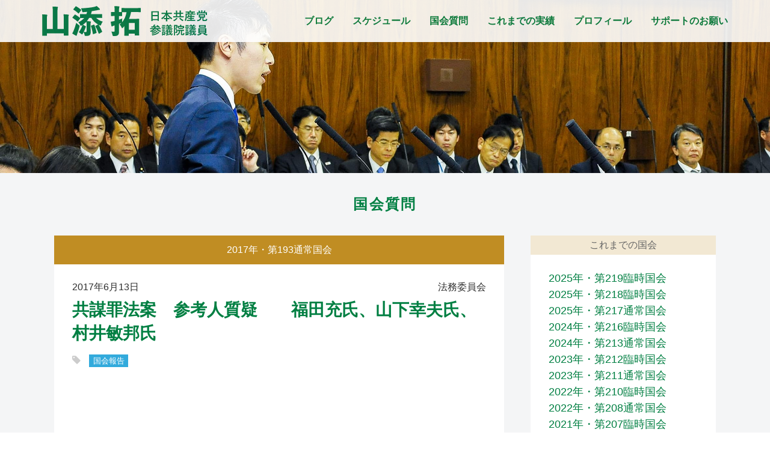

--- FILE ---
content_type: text/html; charset=UTF-8
request_url: https://www.yamazoetaku.com/kokkai/2604
body_size: 32084
content:
<!DOCTYPE html>
<html lang="ja" class="no-js">
<head prefix="og: http://ogp.me/ns# fb: http://ogp.me/ns/fb# website: http://ogp.me/ns/website#">

<meta charset="UTF-8" />
<meta name="viewport" content="width=device-width, initial-scale=1.0" />
<link rel="shortcut icon" href="https://www.yamazoetaku.com/wp/wp-content/themes/yamazoe2023-a/img/favicon.ico">
<meta name="format-detection" content="telephone=no">


<meta name="description" content="https://www.youtube.com/watch?v=CXUFKVPTWvY○山添拓君日本共産党の山添拓です。参考人の皆さん、今日は大変ありがと...">
<meta name="twitter:card" content="summary_large_image">
<meta name="twitter:site" content="@yamazoejimusyo"><meta name="twitter:title" content="共謀罪法案　参考人質疑　　福田充氏、山下幸夫氏、村井敏邦氏｜国会報告｜山添拓　参議院議員／弁護士　東京選挙区候補　日本共産党">
<meta name="twitter:description" content="https://www.youtube.com/watch?v=CXUFKVPTWvY○山添拓君日本共産党の山添拓です。参考人の皆さん、今日は大変ありがと...">
<meta name="twitter:image:src" content="https://www.yamazoetaku.com/wp/wp-content/themes/yamazoe2023-a/img/fv-2022-kokkai.jpg" />

<meta property="fb:admins" content="155449904637339" />
<meta property="og:url" content="https://www.yamazoetaku.com/kokkai/2604" />
<meta property="og:type" content="website" />
<meta property="og:site_name" content="山添 拓　参議院議員　日本共産党 ｜ 憲法が、希望。" />
<meta property="og:title" content="共謀罪法案　参考人質疑　　福田充氏、山下幸夫氏、村井敏邦氏｜国会質問｜山添拓　参議院議員／弁護士　東京選挙区候補　日本共産党" />
<meta property="og:description" content="国会での質問や政府答弁をまとめています">
<meta property="og:image" content="https://www.yamazoetaku.com/wp/wp-content/themes/yamazoe2023-a/img/fv-2022-kokkai.jpg" />



<title>
<br />
<b>Warning</b>:  date_format() expects parameter 1 to be DateTimeInterface, null given in <b>/home/yamazoetaku/yamazoetaku.com/public_html/wp/wp-content/themes/yamazoe2023-a/header.php</b> on line <b>366</b><br />
/<br />
<b>Warning</b>:  date_format() expects parameter 1 to be DateTimeInterface, null given in <b>/home/yamazoetaku/yamazoetaku.com/public_html/wp/wp-content/themes/yamazoe2023-a/header.php</b> on line <b>366</b><br />
<br />
<b>Warning</b>:  date_format() expects parameter 1 to be DateTimeInterface, null given in <b>/home/yamazoetaku/yamazoetaku.com/public_html/wp/wp-content/themes/yamazoe2023-a/header.php</b> on line <b>366</b><br />
（）共謀罪法案　参考人質疑　　福田充氏、山下幸夫氏、村井敏邦氏 | 国会報告 | 山添拓　参議院議員／弁護士　東京選挙区候補　日本共産党</title>
<meta name='robots' content='max-image-preview:large' />
<script type="text/javascript">
window._wpemojiSettings = {"baseUrl":"https:\/\/s.w.org\/images\/core\/emoji\/14.0.0\/72x72\/","ext":".png","svgUrl":"https:\/\/s.w.org\/images\/core\/emoji\/14.0.0\/svg\/","svgExt":".svg","source":{"concatemoji":"https:\/\/www.yamazoetaku.com\/wp\/wp-includes\/js\/wp-emoji-release.min.js?ver=1fa8e259aeece70fecc68c71f30a04dd"}};
/*! This file is auto-generated */
!function(e,a,t){var n,r,o,i=a.createElement("canvas"),p=i.getContext&&i.getContext("2d");function s(e,t){var a=String.fromCharCode,e=(p.clearRect(0,0,i.width,i.height),p.fillText(a.apply(this,e),0,0),i.toDataURL());return p.clearRect(0,0,i.width,i.height),p.fillText(a.apply(this,t),0,0),e===i.toDataURL()}function c(e){var t=a.createElement("script");t.src=e,t.defer=t.type="text/javascript",a.getElementsByTagName("head")[0].appendChild(t)}for(o=Array("flag","emoji"),t.supports={everything:!0,everythingExceptFlag:!0},r=0;r<o.length;r++)t.supports[o[r]]=function(e){if(p&&p.fillText)switch(p.textBaseline="top",p.font="600 32px Arial",e){case"flag":return s([127987,65039,8205,9895,65039],[127987,65039,8203,9895,65039])?!1:!s([55356,56826,55356,56819],[55356,56826,8203,55356,56819])&&!s([55356,57332,56128,56423,56128,56418,56128,56421,56128,56430,56128,56423,56128,56447],[55356,57332,8203,56128,56423,8203,56128,56418,8203,56128,56421,8203,56128,56430,8203,56128,56423,8203,56128,56447]);case"emoji":return!s([129777,127995,8205,129778,127999],[129777,127995,8203,129778,127999])}return!1}(o[r]),t.supports.everything=t.supports.everything&&t.supports[o[r]],"flag"!==o[r]&&(t.supports.everythingExceptFlag=t.supports.everythingExceptFlag&&t.supports[o[r]]);t.supports.everythingExceptFlag=t.supports.everythingExceptFlag&&!t.supports.flag,t.DOMReady=!1,t.readyCallback=function(){t.DOMReady=!0},t.supports.everything||(n=function(){t.readyCallback()},a.addEventListener?(a.addEventListener("DOMContentLoaded",n,!1),e.addEventListener("load",n,!1)):(e.attachEvent("onload",n),a.attachEvent("onreadystatechange",function(){"complete"===a.readyState&&t.readyCallback()})),(e=t.source||{}).concatemoji?c(e.concatemoji):e.wpemoji&&e.twemoji&&(c(e.twemoji),c(e.wpemoji)))}(window,document,window._wpemojiSettings);
</script>
<style type="text/css">
img.wp-smiley,
img.emoji {
	display: inline !important;
	border: none !important;
	box-shadow: none !important;
	height: 1em !important;
	width: 1em !important;
	margin: 0 0.07em !important;
	vertical-align: -0.1em !important;
	background: none !important;
	padding: 0 !important;
}
</style>
	<link rel='stylesheet' id='sbi_styles-css' href='https://www.yamazoetaku.com/wp/wp-content/plugins/instagram-feed/css/sbi-styles.min.css?ver=6.1.5' type='text/css' media='all' />
<link rel='stylesheet' id='wp-block-library-css' href='https://www.yamazoetaku.com/wp/wp-includes/css/dist/block-library/style.min.css?ver=1fa8e259aeece70fecc68c71f30a04dd' type='text/css' media='all' />
<link rel='stylesheet' id='classic-theme-styles-css' href='https://www.yamazoetaku.com/wp/wp-includes/css/classic-themes.min.css?ver=1' type='text/css' media='all' />
<style id='global-styles-inline-css' type='text/css'>
body{--wp--preset--color--black: #000000;--wp--preset--color--cyan-bluish-gray: #abb8c3;--wp--preset--color--white: #ffffff;--wp--preset--color--pale-pink: #f78da7;--wp--preset--color--vivid-red: #cf2e2e;--wp--preset--color--luminous-vivid-orange: #ff6900;--wp--preset--color--luminous-vivid-amber: #fcb900;--wp--preset--color--light-green-cyan: #7bdcb5;--wp--preset--color--vivid-green-cyan: #00d084;--wp--preset--color--pale-cyan-blue: #8ed1fc;--wp--preset--color--vivid-cyan-blue: #0693e3;--wp--preset--color--vivid-purple: #9b51e0;--wp--preset--gradient--vivid-cyan-blue-to-vivid-purple: linear-gradient(135deg,rgba(6,147,227,1) 0%,rgb(155,81,224) 100%);--wp--preset--gradient--light-green-cyan-to-vivid-green-cyan: linear-gradient(135deg,rgb(122,220,180) 0%,rgb(0,208,130) 100%);--wp--preset--gradient--luminous-vivid-amber-to-luminous-vivid-orange: linear-gradient(135deg,rgba(252,185,0,1) 0%,rgba(255,105,0,1) 100%);--wp--preset--gradient--luminous-vivid-orange-to-vivid-red: linear-gradient(135deg,rgba(255,105,0,1) 0%,rgb(207,46,46) 100%);--wp--preset--gradient--very-light-gray-to-cyan-bluish-gray: linear-gradient(135deg,rgb(238,238,238) 0%,rgb(169,184,195) 100%);--wp--preset--gradient--cool-to-warm-spectrum: linear-gradient(135deg,rgb(74,234,220) 0%,rgb(151,120,209) 20%,rgb(207,42,186) 40%,rgb(238,44,130) 60%,rgb(251,105,98) 80%,rgb(254,248,76) 100%);--wp--preset--gradient--blush-light-purple: linear-gradient(135deg,rgb(255,206,236) 0%,rgb(152,150,240) 100%);--wp--preset--gradient--blush-bordeaux: linear-gradient(135deg,rgb(254,205,165) 0%,rgb(254,45,45) 50%,rgb(107,0,62) 100%);--wp--preset--gradient--luminous-dusk: linear-gradient(135deg,rgb(255,203,112) 0%,rgb(199,81,192) 50%,rgb(65,88,208) 100%);--wp--preset--gradient--pale-ocean: linear-gradient(135deg,rgb(255,245,203) 0%,rgb(182,227,212) 50%,rgb(51,167,181) 100%);--wp--preset--gradient--electric-grass: linear-gradient(135deg,rgb(202,248,128) 0%,rgb(113,206,126) 100%);--wp--preset--gradient--midnight: linear-gradient(135deg,rgb(2,3,129) 0%,rgb(40,116,252) 100%);--wp--preset--duotone--dark-grayscale: url('#wp-duotone-dark-grayscale');--wp--preset--duotone--grayscale: url('#wp-duotone-grayscale');--wp--preset--duotone--purple-yellow: url('#wp-duotone-purple-yellow');--wp--preset--duotone--blue-red: url('#wp-duotone-blue-red');--wp--preset--duotone--midnight: url('#wp-duotone-midnight');--wp--preset--duotone--magenta-yellow: url('#wp-duotone-magenta-yellow');--wp--preset--duotone--purple-green: url('#wp-duotone-purple-green');--wp--preset--duotone--blue-orange: url('#wp-duotone-blue-orange');--wp--preset--font-size--small: 13px;--wp--preset--font-size--medium: 20px;--wp--preset--font-size--large: 36px;--wp--preset--font-size--x-large: 42px;--wp--preset--spacing--20: 0.44rem;--wp--preset--spacing--30: 0.67rem;--wp--preset--spacing--40: 1rem;--wp--preset--spacing--50: 1.5rem;--wp--preset--spacing--60: 2.25rem;--wp--preset--spacing--70: 3.38rem;--wp--preset--spacing--80: 5.06rem;}:where(.is-layout-flex){gap: 0.5em;}body .is-layout-flow > .alignleft{float: left;margin-inline-start: 0;margin-inline-end: 2em;}body .is-layout-flow > .alignright{float: right;margin-inline-start: 2em;margin-inline-end: 0;}body .is-layout-flow > .aligncenter{margin-left: auto !important;margin-right: auto !important;}body .is-layout-constrained > .alignleft{float: left;margin-inline-start: 0;margin-inline-end: 2em;}body .is-layout-constrained > .alignright{float: right;margin-inline-start: 2em;margin-inline-end: 0;}body .is-layout-constrained > .aligncenter{margin-left: auto !important;margin-right: auto !important;}body .is-layout-constrained > :where(:not(.alignleft):not(.alignright):not(.alignfull)){max-width: var(--wp--style--global--content-size);margin-left: auto !important;margin-right: auto !important;}body .is-layout-constrained > .alignwide{max-width: var(--wp--style--global--wide-size);}body .is-layout-flex{display: flex;}body .is-layout-flex{flex-wrap: wrap;align-items: center;}body .is-layout-flex > *{margin: 0;}:where(.wp-block-columns.is-layout-flex){gap: 2em;}.has-black-color{color: var(--wp--preset--color--black) !important;}.has-cyan-bluish-gray-color{color: var(--wp--preset--color--cyan-bluish-gray) !important;}.has-white-color{color: var(--wp--preset--color--white) !important;}.has-pale-pink-color{color: var(--wp--preset--color--pale-pink) !important;}.has-vivid-red-color{color: var(--wp--preset--color--vivid-red) !important;}.has-luminous-vivid-orange-color{color: var(--wp--preset--color--luminous-vivid-orange) !important;}.has-luminous-vivid-amber-color{color: var(--wp--preset--color--luminous-vivid-amber) !important;}.has-light-green-cyan-color{color: var(--wp--preset--color--light-green-cyan) !important;}.has-vivid-green-cyan-color{color: var(--wp--preset--color--vivid-green-cyan) !important;}.has-pale-cyan-blue-color{color: var(--wp--preset--color--pale-cyan-blue) !important;}.has-vivid-cyan-blue-color{color: var(--wp--preset--color--vivid-cyan-blue) !important;}.has-vivid-purple-color{color: var(--wp--preset--color--vivid-purple) !important;}.has-black-background-color{background-color: var(--wp--preset--color--black) !important;}.has-cyan-bluish-gray-background-color{background-color: var(--wp--preset--color--cyan-bluish-gray) !important;}.has-white-background-color{background-color: var(--wp--preset--color--white) !important;}.has-pale-pink-background-color{background-color: var(--wp--preset--color--pale-pink) !important;}.has-vivid-red-background-color{background-color: var(--wp--preset--color--vivid-red) !important;}.has-luminous-vivid-orange-background-color{background-color: var(--wp--preset--color--luminous-vivid-orange) !important;}.has-luminous-vivid-amber-background-color{background-color: var(--wp--preset--color--luminous-vivid-amber) !important;}.has-light-green-cyan-background-color{background-color: var(--wp--preset--color--light-green-cyan) !important;}.has-vivid-green-cyan-background-color{background-color: var(--wp--preset--color--vivid-green-cyan) !important;}.has-pale-cyan-blue-background-color{background-color: var(--wp--preset--color--pale-cyan-blue) !important;}.has-vivid-cyan-blue-background-color{background-color: var(--wp--preset--color--vivid-cyan-blue) !important;}.has-vivid-purple-background-color{background-color: var(--wp--preset--color--vivid-purple) !important;}.has-black-border-color{border-color: var(--wp--preset--color--black) !important;}.has-cyan-bluish-gray-border-color{border-color: var(--wp--preset--color--cyan-bluish-gray) !important;}.has-white-border-color{border-color: var(--wp--preset--color--white) !important;}.has-pale-pink-border-color{border-color: var(--wp--preset--color--pale-pink) !important;}.has-vivid-red-border-color{border-color: var(--wp--preset--color--vivid-red) !important;}.has-luminous-vivid-orange-border-color{border-color: var(--wp--preset--color--luminous-vivid-orange) !important;}.has-luminous-vivid-amber-border-color{border-color: var(--wp--preset--color--luminous-vivid-amber) !important;}.has-light-green-cyan-border-color{border-color: var(--wp--preset--color--light-green-cyan) !important;}.has-vivid-green-cyan-border-color{border-color: var(--wp--preset--color--vivid-green-cyan) !important;}.has-pale-cyan-blue-border-color{border-color: var(--wp--preset--color--pale-cyan-blue) !important;}.has-vivid-cyan-blue-border-color{border-color: var(--wp--preset--color--vivid-cyan-blue) !important;}.has-vivid-purple-border-color{border-color: var(--wp--preset--color--vivid-purple) !important;}.has-vivid-cyan-blue-to-vivid-purple-gradient-background{background: var(--wp--preset--gradient--vivid-cyan-blue-to-vivid-purple) !important;}.has-light-green-cyan-to-vivid-green-cyan-gradient-background{background: var(--wp--preset--gradient--light-green-cyan-to-vivid-green-cyan) !important;}.has-luminous-vivid-amber-to-luminous-vivid-orange-gradient-background{background: var(--wp--preset--gradient--luminous-vivid-amber-to-luminous-vivid-orange) !important;}.has-luminous-vivid-orange-to-vivid-red-gradient-background{background: var(--wp--preset--gradient--luminous-vivid-orange-to-vivid-red) !important;}.has-very-light-gray-to-cyan-bluish-gray-gradient-background{background: var(--wp--preset--gradient--very-light-gray-to-cyan-bluish-gray) !important;}.has-cool-to-warm-spectrum-gradient-background{background: var(--wp--preset--gradient--cool-to-warm-spectrum) !important;}.has-blush-light-purple-gradient-background{background: var(--wp--preset--gradient--blush-light-purple) !important;}.has-blush-bordeaux-gradient-background{background: var(--wp--preset--gradient--blush-bordeaux) !important;}.has-luminous-dusk-gradient-background{background: var(--wp--preset--gradient--luminous-dusk) !important;}.has-pale-ocean-gradient-background{background: var(--wp--preset--gradient--pale-ocean) !important;}.has-electric-grass-gradient-background{background: var(--wp--preset--gradient--electric-grass) !important;}.has-midnight-gradient-background{background: var(--wp--preset--gradient--midnight) !important;}.has-small-font-size{font-size: var(--wp--preset--font-size--small) !important;}.has-medium-font-size{font-size: var(--wp--preset--font-size--medium) !important;}.has-large-font-size{font-size: var(--wp--preset--font-size--large) !important;}.has-x-large-font-size{font-size: var(--wp--preset--font-size--x-large) !important;}
.wp-block-navigation a:where(:not(.wp-element-button)){color: inherit;}
:where(.wp-block-columns.is-layout-flex){gap: 2em;}
.wp-block-pullquote{font-size: 1.5em;line-height: 1.6;}
</style>
<link rel='stylesheet' id='wp-pagenavi-css' href='https://www.yamazoetaku.com/wp/wp-content/plugins/wp-pagenavi/pagenavi-css.css?ver=2.70' type='text/css' media='all' />
<link rel='stylesheet' id='malinky-ajax-pagination-css' href='https://www.yamazoetaku.com/wp/wp-content/plugins/malinky-ajax-pagination/css/style.css' type='text/css' media='all' />
<script type='text/javascript' src='https://www.yamazoetaku.com/wp/wp-includes/js/jquery/jquery.min.js?ver=3.6.1' id='jquery-core-js'></script>
<script type='text/javascript' src='https://www.yamazoetaku.com/wp/wp-includes/js/jquery/jquery-migrate.min.js?ver=3.3.2' id='jquery-migrate-js'></script>
<link rel="https://api.w.org/" href="https://www.yamazoetaku.com/wp-json/" /><link rel="EditURI" type="application/rsd+xml" title="RSD" href="https://www.yamazoetaku.com/wp/xmlrpc.php?rsd" />
<link rel="wlwmanifest" type="application/wlwmanifest+xml" href="https://www.yamazoetaku.com/wp/wp-includes/wlwmanifest.xml" />
<link rel="canonical" href="https://www.yamazoetaku.com/kokkai/2604" />
<link rel='shortlink' href='https://www.yamazoetaku.com/?p=2604' />
<link rel="alternate" type="application/json+oembed" href="https://www.yamazoetaku.com/wp-json/oembed/1.0/embed?url=https%3A%2F%2Fwww.yamazoetaku.com%2Fkokkai%2F2604" />
<link rel="alternate" type="text/xml+oembed" href="https://www.yamazoetaku.com/wp-json/oembed/1.0/embed?url=https%3A%2F%2Fwww.yamazoetaku.com%2Fkokkai%2F2604&#038;format=xml" />

<link rel="stylesheet" href="https://www.yamazoetaku.com/wp/wp-content/themes/yamazoe2023-a/css/base.css?1689842512">
<link rel="stylesheet" href="https://www.yamazoetaku.com/wp/wp-content/themes/yamazoe2023-a/css/page.css?1690333365" />
<link rel="stylesheet" type="text/css" href="//maxcdn.bootstrapcdn.com/font-awesome/4.7.0/css/font-awesome.min.css">
</head>

<body class="kokkai-template-default single single-kokkai postid-2604" >

<header>
  <div class="inner">
    <h1>
      <a href="https://www.yamazoetaku.com">
        <img src="https://www.yamazoetaku.com/wp/wp-content/themes/yamazoe2023-a/img/name-2022.svg" alt="山添 拓　参議院議員　日本共産党">
      </a>
    </h1>


    <nav id="pc_nav">
        <ul>
            <li>
                <a href="https://www.yamazoetaku.com/blog">ブログ</a>
            </li>

            <li>
                <a href="https://www.yamazoetaku.com/schedule">スケジュール</a>
            </li>

            <li>
                <a href="https://www.yamazoetaku.com/kokkai">国会質問</a>
            </li>

            <li>
                <a href="https://www.yamazoetaku.com/achieve">これまでの実績</a>
            </li>

            <li>
                <a href="https://www.yamazoetaku.com/profile">プロフィール</a>
            </li>

            <li>
                <a href="https://www.yamazoetaku.com/support">サポートのお願い</a>
            </li>
        </ul>
    </nav>

    <nav id="sp_nav">    
        <ul>
            <li>
                <a href="https://www.yamazoetaku.com">ホーム</a>
            </li>

            <li>
                <a href="https://www.yamazoetaku.com/blog">ブログ</a>
            </li>

            <li>
                <a href="https://www.yamazoetaku.com/schedule">スケジュール</a>
            </li>

            <li>
                <a href="https://www.yamazoetaku.com/kokkai">国会質問</a>
            </li>

            <li>
                <a href="https://www.yamazoetaku.com/achieve">これまでの実績</a>
            </li>

            <li>
                <a href="https://www.yamazoetaku.com/policy">政策</a>
            </li>

            <li>
                <a href="https://www.yamazoetaku.com/support">サポートのお願い</a>
            </li>

            <li>
                <a href="https://www.yamazoetaku.com/profile">プロフィール</a>
            </li>

            <li>
                <a href="https://www.yamazoetaku.com/downloads">ダウンロード</a>
            </li>

        </ul>
    </nav>

    <button type="button" class="menu-trigger">
      <span></span>
      <span></span>
      <span></span>
      <strong>メニュー</strong>
    </button>

  </div>
</header>

<div id="contents">

<figure>
</figure>

<main id="main">
    <h2 class="single">国会質問</h2>

    <article id="article" class="post_single">

        <section class="post_inner">
            <p class="tax_ttl">
2017年・第193通常国会            </p>

            <div class="content">
                <ul class="post_info">
                  <li class="date">2017年6月13日</li>
                  <li class="label">法務委員会</li>
                </ul>
        
                <h3 class="post_ttl">共謀罪法案　参考人質疑　　福田充氏、山下幸夫氏、村井敏邦氏</h3>
        
                <ul class="tag_label">
<li><a href="https://www.yamazoetaku.com/themes/diet" rel="tag">国会報告</a></li>                </ul>
        


        
        
            <div class="record">
<p><iframe width="500" height="281" src="https://www.youtube.com/embed/CXUFKVPTWvY?feature=oembed" frameborder="0" allowfullscreen></iframe></p>
<p>○山添拓君　日本共産党の山添拓です。</p>
<p>参考人の皆さん、今日は大変ありがとうございます。</p>
<p>ＴＯＣ条約の立法ガイドを作成されましたニコス・パッサス氏は、今月の初めにもロンドンの中心部でテロがあったことなどを指して、英国は長年ＴＯＣ条約のメンバーだが、条約を締結するだけではテロの防止にはならないと、こう述べておられます。</p>
<p>こうした意見についてどうお考えになるか、三人の皆さんにそれぞれお答えいただければと思います。福田参考人からお願いします。</p>
<p>○参考人（福田充君）　テロ等準備罪が成立すると全てテロ対策について万能に機能すると考えるのは間違いだと思います。</p>
<p>非常に有効に機能する側面はありますけれども、しかしながら、これは、テロ等準備罪でカバーできる幅広い二百七十七の項目を規定するということと、それは空間軸のような把握になりますけれども、それを実行段階より以前の段階で捕捉することができるようにする、これ時間軸の問題だと思いますけれども、その両者をカバーすることによってテロ対策を次の段階に進めるという一つの契機になっていると思いますが、しかしながら、この法制度をより有効に運用していくためには、実際の日本に今存在しております情報機関若しくはインテリジェンス機関が更にテロ対策のためにより有効な手段を用いてインテリジェンス活動を、そしてかつ日本の合法的な範囲内で、日本国憲法の範囲内で、そして日本の法制度の範囲内でインテリジェンス活動を実施する、そしてそれを強化するということが伴わなければ、このテロ等準備罪も有効にもう機能しない可能性もあるかとは思います。</p>
<p>以上でございます。</p>
<p>○参考人（山下幸夫君）　御質問は、ＴＯＣ条約を締結したらということですけれども、百八十七か国が既に締結はしておりますけれども、アメリカ、フランス、そしてイギリス、そういう主要な国においてもテロが起きております。</p>
<p>この条約を締結したからとか、それに対する法律ができているからとか、とりわけイギリスはコンスピラシー、共謀罪の発祥の地でありますけれども、そういうものがあるからテロを防げるとかそういうことはございません。基本的には、きちっとした事前の情報をどれだけキャッチし、対応できるかという方が大事でありますし、そういう条約に入っているからとか法律ができたから、それでテロが防げる、そんなことはないと思います。</p>
<p>先ほど村井参考人言われたように、まずテロを根絶するために努力をする必要がありまして、そういう法律や条約というのはあくまでも、それがあるから何かそれで解決をするというものではないと考えております。</p>
<p>○参考人（村井敏邦君）　私もそうで、条約で、それだけでは駄目で、インテリジェンス活動等をすると、かえってその方が怖いですね。そういうので情報を収集する、そしてテロと目される人を事前に何とかしようというのでは、実際それは有効には機能しないというふうに言われてきておりますが、仮にそれが有効に機能したとしても、それは我々が望む社会ではないだろうというふうに思います。</p>
<p>先ほど来言っているように、やはりテロを起こすのを防止するということであって、テロを起こす気持ちをなくすためには、やはり今問題になっているＩＳなどですと、貧しい状態をなくしていくということによって、ＩＳに加入する人たちも少なくなるだろうし、ＩＳの被害を受ける人たちも少なくなるという形になるので、これこそ国際協調をしてやらなければならないことであって、それでなければ、どんな厳しい条約を作ろうとも根絶は難しいというふうに思います。</p>
<p>○山添拓君　ありがとうございます。</p>
<p>村井参考人に伺います。</p>
<p>現在の組織犯罪処罰法は、組織性を根拠に刑を加重するものとなっています。組織的に犯罪が行われた場合には目的実現の確実性が高いと、そこで重大な被害や莫大な不正の利益を生む蓋然性も高いから刑を加重するんだと説明されています。一方、共謀罪の法案では、同じような理屈で、現在は罪にならない行為、計画と準備行為の段階を罪にするんだと言っています。</p>
<p>その刑を重くする理由と処罰する理由とを同じく組織性を根拠に説明していることについてどのようにお考えでしょうか。</p>
<p>○参考人（村井敏邦君）　少し、矛盾ではないですけれども、違うことだろうというふうに思いますね。組織的に行われることについては、被害が大きくなるから、その被害の大きさということを考えて刑を重くするというのは従来から考えられてきたことであるわけです。しかし、だから計画準備段階、要するに実行行為がなくてもいいんだというのは、組織性とはそれ自体としてはつながってこないことだと思います。</p>
<p>この組織性を付け加えたのは制限する意味だというように言われてきておりますけれども、組織的犯罪対策法の中でも既に、組織的な犯罪集団という言葉は使われてこなかったけれども、同様の議論がされてきているわけですけれども、その中で行われてきている組織性というのは、基本的に計画とか準備とかという事前のを取り締まるという形のものではない議論をしてきたわけで、だから、計画とか準備とかに組織性がどういう形でかぶってくるのか、もうこの辺もよく分からぬのですが、私は、違う問題だというふうに言わざるを得ないだろうというふうに思います。</p>
<p>○山添拓君　同様の観点の質問なんですが、政府は、共謀罪を処罰する必要性については、組織的犯罪集団が計画し実行準備行為を行ったこと、これを総体として見ると危険だから処罰に値するんだと、こういう説明をしています。やはりここでは組織性に重点が置かれているわけですが、一方で、共謀罪は実行の着手前の行為を処罰するものであって固有の保護法益はないのだと、専ら計画をした犯罪によって保護される法益の保護に資するものだと、こういう答弁もしています。</p>
<p>この保護法益と処罰の必要性についてのこうした説明のされ方についてどのようにお考えでしょうか。</p>
<p>○参考人（村井敏邦君）　先ほども言いましたけれども、処罰を早期化する、要するに、行為がなくても、その前の段階で危険があれば処罰していこうという一つの傾向に沿った考え方だというふうに思いますけれども、この危険が具体的でなければ処罰しないというのが基本的な考え方です。ところが、準備とか計画というのは準備的行為を要求するけれども、そこまでの危険性はなくていいんだというふうに言われてきている。したがって、危険性も基準にはならない。法益侵害の危険性ということがせいぜい処罰するための条件なんですね、最低限の条件。</p>
<p>ところが、その危険性さえなくても処罰していくというのは、これは先ほど来言っているように、刑法の基本的な考え方とは違うわけですね。しかも、今回の場合に問題なのは、これまでも共謀罪はあったじゃないかというふうに言われる。確かに、個別的にはありました。個別的にはありましたけれども、それはあくまでも個別的犯罪で、数少ないものであったんですが、二百七十七というのは刑法の全条文よりか多い数の共謀罪が設けられる。しかも、数え方によっては二百七十七で、過ぎないわけですね、超えているというようなものを設けるというのは、もう私なぞの想像を絶する状態でして、それをそのまま認めるわけにはいかないということになります。</p>
<p>○山添拓君　ありがとうございます。</p>
<p>先ほど、村井参考人からもお話があったんですが、法案に言う準備行為について、これはオーバートアクトとは違うのだと政府は言っています。オーバートアクトは意思の発現として行われる明らかな外的行為だと、例えば計画の後にまたその計画を話し合うような場合もこれ含まれるわけですが、法案に言う準備行為ではこれは当たらないんだと言っています。そこで、共謀罪法案の実行準備行為の方がアメリカの法律よりも厳格な要件だとして規定しているんだと、こういう答弁をしています。いわゆるオーバートアクトよりもむしろ厳しいんだと、こういう説明をされているわけですが、この点についてはどのようにお考えでしょうか。</p>
<p>○参考人（村井敏邦君）　もしそうならば、準備罪というのは確かにあります。通貨偽造罪における準備罪というのはあるんですが、これは予備罪と考えられているんですね。要するに、その実行行為をする危険性が高いものについては実行行為前に準備罪として処罰すると、予備罪です。予備罪という形ならば理解できます。しかし、予備ではないということを言っている。予備までの危険性を必要としないんだということを言いながら、オーバートアクトではないからより慎重なんだというのはちょっと通らない議論だろうというふうに思います。</p>
<p>○山添拓君　ありがとうございます。</p>
<p>また改めて村井参考人に伺うんですが、ＴＯＣ条約はテロ対策ではないという意見が様々あり、また条約締結のために共謀罪を設ける必要もないのだと、こういう意見が内外で上げられておりますが、それでも政府が共謀罪法案を通そうとすると。その背後にある狙いといいますか目的、これは何だと村井参考人の方はお考えでしょうか。</p>
<p>○参考人（村井敏邦君）　政府に聞かなきゃ分からないので私が答える筋合いのものであるかどうか分かりませんけれども、特定秘密保護法については、小笠原みどりさんがインタビューした中でエドワード・スノーデンが言っているのは、これはアメリカの先ほど来出ているインテリジェンスからの示唆で作られたものであるというふうに公然と言っておるわけですが、これを否定するのかどうかというのは分かりませんけれども、そういう背景がある。この共謀罪については確証はありません。しかし、やはり英米の制度をそのまま入れようというのが基本なわけですね。で、批判があったので計画罪というような形にしたということになるので、アメリカとの関係というのは非常に重要な要素であろうかというふうに思います。</p>
<p>それから、基本的に何が問題なのかというと、先ほど国際協調という言葉が出てきましたけれども、共謀罪を制定しないことにはそれについての国際協力が得られない、情報が得られない、あるいは情報を提供できないというようなことが背景にあるのかなというふうに思います。この辺は憶測です。憶測ですから実際のところは分かりませんけれども、確かに国際的に認められなければできないというようなのが背景にあるんだろうというふうには思います。</p>
<p>○山添拓君　政府が率直に狙いを語ってくれればそれはそれで分かりやすいわけですが。</p>
<p>最後に山下参考人に伺います。</p>
<p>日弁連や各地の単位弁護士会、共謀罪反対を掲げていろいろ運動にも取り組まれています。市民の世論にそうした運動がどのように広がり、またその中で変化があるとこの間お感じだろうかということをお聞かせください。</p>
<p>○参考人（山下幸夫君）　やはり、日弁連も含め弁護士会は、二〇〇三年から二〇〇六年にかけて国会に出されたかつての三度廃案になった法案のときから反対運動をし、反対の声明を上げてまいりました。今回も全ての弁護士会が反対の声明を上げているところでありまして、少なからずそれはやっぱり市民に対してこの法案が危険であるということを伝える役割を果たしてきている。この間、ようやくといいますか、だんだん市民の間でもこの法案は大変危険なものであるという、そういう考えが広まってきているのは、やっぱりそういう弁護士会の活動も少しそれなりにそのお役に立てているのではないかというふうに考えているところであります。</p>
<p>○山添拓君　ありがとうございます。</p>
<p>福田参考人からは、安全、安心と自由、人権、これは対立し得るものだと、バランスが大事なのだというお話があり、そのための合意形成が必要だという御指摘がありました。この国会の中でも、また内外から、合意に至るような状況にはないということがあろうかと思います。この共謀罪の法案、徹底審議を尽くしていくべきことを引き続き強調して、私からの質問を終わらせていただきたいと思います。</p>
<p>ありがとうございます。</p>
<p><img decoding="async" loading="lazy" class="alignnone size-full wp-image-2602" src="https://www.yamazoetaku.com/wp/wp-content/uploads/2017/06/17.06.13-4.jpg" alt="" width="1773" height="1165" /></p>
<p>&nbsp;</p>
<p>○委員長（秋野公造君）　組織的な犯罪の処罰及び犯罪収益の規制等に関する法律等の一部を改正する法律案を議題とし、参考人から御意見を伺います。</p>
<p>この際、参考人の方々に一言御挨拶を申し上げます。</p>
<p>本日は、御多用のところ本委員会に御出席をいただきまして、誠にありがとうございます。</p>
<p>参考人の皆様方から忌憚のない御意見を賜り、今後の審査の参考にいたしたいと存じますので、どうぞよろしくお願いを申し上げます。</p>
<p>議事の進め方について申し上げます。</p>
<p>まず、福田参考人、山下参考人、村井参考人の順に、お一人十五分程度で御意見をお述べいただきまして、その後、各委員からの質疑にお答えいただきたいと存じます。</p>
<p>なお、意見の陳述、質疑及び答弁のいずれも着席のままで結構でございますが、御発言の際は、その都度、委員長の許可を得ることとなっております。また、各委員の質疑時間が限られておりますので、御答弁は簡潔にお願いいたします。</p>
<p>それでは、福田参考人からお願いいたします。福田参考人。</p>
<p>○参考人（福田充君）　日本大学危機管理学部の福田と申します。本日はよろしくお願いいたします。</p>
<p>この度、テロ等準備罪を導入する組織的な犯罪の処罰及び犯罪収益の規制等に関する法律等の一部を改正する法律案に対し、賛成を表明いたします。</p>
<p>現在、ほぼ毎日のように、世界のどこかで貴重な一般市民の命が奪われるテロ事件が発生しています。つい先日も、イギリスのマンチェスターでは、ライブ会場で八歳の女子児童が死亡する爆弾テロが発生しました。シリアやイラク、アフガニスタンといった中東や、ソマリア、ナイジェリアといったアフリカだけでなく、テロリズムは欧米各国でも繰り返し発生し、アジアにも拡大しつつあります。イスラム過激派によるグローバルジハード戦略によりテロリズムは国際化し、国際テロの時代が到来しました。</p>
<p>一般市民の命を無差別に奪う無差別テロを根絶するためには、世界各国が協調して国際的なテロ対策を実施することが求められています。テロ対策はもはや一国だけでできる時代ではありません。戦争や紛争など安全保障の問題だけでなく、テロリズムに対する危機管理にも国際的な協調路線が求められており、テロ対策のためのグローバルネットワークに参加することが日本にも求められています。国際社会の中で日本がその責任をどう果たすかが、大きな期待とともに注目されています。</p>
<p>しかしながら、我が国日本がその国際社会における責任を十分果たしているとは言えない状況であります。これまで日本では、テロリズムの研究や教育、テロ対策の実施は様々な制約により十分になされてきませんでした。</p>
<p>私自身がテロ対策の研究を始めたのは一九九五年のオウム真理教による地下鉄サリン事件がきっかけでありました。その二か月前には阪神・淡路大震災が発生し、日本の災害対策、危機管理体制の不備が指摘され始めたのがこの九五年であります。このとき以来、私自身、災害対策やテロ対策、戦争、紛争などの安全保障を総合してオールハザードアプローチで研究する危機管理学の研究を始めました。それから二十二年がたちます。</p>
<p>オウム真理教による地下鉄サリン事件は、世界で初めて大都市における公共交通機関が狙われた無差別化学兵器テロでありました。九五年当時の日本では、まだテロリズムという概念が十分に理解されず、メディア報道においても議会の議論においても、テロリズムという枠組みで議論、検討されることは当時ありませんでした。それと同時に、あれだけの事件の兆候がありながら、なぜ地下鉄サリン事件を未然に防止できなかったのか、日本のインテリジェンス活動やテロ対策の限界が露呈いたしました。</p>
<p>その後、九八年に発足した警察政策学会テロ対策研究部会に参画し、コロンビア大学戦争と平和研究所においてテロリズムとインテリジェンスについて研究するなど、私自身、二十二年間、テロ対策について向き合ってきました。</p>
<p>今、日本は、テロ対策におけるグローバルスタンダードを理解し、国内に整備するための産みの苦しみの過程にあると思います。第二次安倍政権が整備してきました国家安全保障会議設置法、特定秘密保護法、平和安全法制、そしてこのテロ等準備罪は、世界規模で国際協調しながら世界のテロ対策、安全保障を確立するために日本も協力する姿勢を示す一貫した積極的平和主義の制度化であったと評価できます。テロ等準備罪もグローバルな視点で考えなくてはなりません。</p>
<p>テロ等準備罪が求められる理由又はその目的には三つの論点があると思います。一つ目は国際組織犯罪防止条約、ＴＯＣ条約の締結、二つ目は二〇二〇年の東京オリンピック・パラリンピックに向けたテロ対策の強化、三つ目はテロ事件を未然に防ぐためのリスクマネジメントの確立です。この三つの論点は時間が切迫した喫緊の課題であり、この三つの課題を同時に解決するための方策がこのテロ等準備罪だと考えられます。</p>
<p>一つ目の論点です。</p>
<p>百八十七の国と地域が既に締結している国際組織犯罪防止条約は、現在の国際的なテロ対策の取組としても極めて重要な枠組みだと考えます。国際的にも、テロ対策としてテロ組織の資金源を絶ち、テロ組織の活動を包括的に防止し、テロ事件の捜査や情報共有を促進するために、テロ対策にとっても重要な国際条約であります。</p>
<p>なぜこのような国際組織犯罪防止条約が国際テロ対策として有用とされているかといいますと、国際社会においても、一般犯罪とテロリズムの線引きは極めて難しく、犯罪組織とテロ組織の線引きは非常に困難な状況にあるからです。</p>
<p>二〇一四年の国連安保理決議第二千百九十五号においても指摘されているとおり、テロ組織と犯罪組織は部分的に融合し、連携し合っています。マネーロンダリングなどの諸活動において、犯罪組織やテロ組織自体が国際的にネットワーク化され、連携している状況があります。</p>
<p>二〇一五年の国連事務総長報告書においても、武器の密輸、人身取引、天然資源の不法取引、マネーロンダリングなど組織犯罪の資金がテロ組織に流れている事例が具体的に指摘されております。日本としてこの国際組織犯罪防止条約を締結することで、テロリズムに必要な資金や資源を供給するための周辺的な組織犯罪を防止することが可能となり、テロリズムの根本を絶つことができます。既に百八十七の国と地域が締結している国際組織犯罪防止条約を締結することで、テロ対策においても諸外国と情報共有や捜査共助が促進され、テロリズムの防止のための国際協力が強化されると信じます。</p>
<p>二点目の論点です。</p>
<p>テロ等準備罪には非常に重要なテロ対策の施策が網羅されていると評価できます。具体的な事例でいえば、アフガニスタンではタリバンが麻薬を栽培して資金源としています。アフリカではボコ・ハラムが児童を誘拐して少年兵や自爆テロ要員として利用し、人身売買で資金を得ています。多くのテロ組織が様々な活動を通じてマネーロンダリングや武器の密輸、人員のリクルートを行っています。そのような組織に不可欠な資金や資源を供給する行為を処罰し、テロ組織を弱体させることが求められています。こうした不法行為を取り締まる取組は国際的な体制の中でこそ実現するものであります。国際社会の中で日本だけが抜け穴になってはなりません。</p>
<p>同時に、現代のテロリズムの形態は極めて多様であります。かつての要人暗殺テロから一般市民を標的にした無差別テロへ、ハイジャックから人質テロによる要求型テロ、毒物を混入したりすることで社会を混乱に陥れる社会不安型テロなどその形を変えています。さらには、電気や水道、ガスなどの社会インフラを標的としたテロ、コンピューターネットワークを標的としたサイバーテロ、航空機、鉄道などの交通機関を標的としたロジスティクステロなど極めて多様なテロリズムが発生しています。こうしたテロリズムの標的となっている、ターゲットである社会インフラを守るための法制度が不可欠であり、一度起こってしまったら社会に絶大な被害をもたらすこうした現代的テロリズムは、未然に防止するための法体系が求められています。そのための電気事業法、有線電気通信法、ガス事業法、水道法の改正であり、そのための道路交通法などの改正であると評価できます。</p>
<p>また、そのテロリズムの道具、手段も爆弾や銃だけではなく、核、生物兵器、化学兵器によるＮＢＣテロ、ＣＢＲＮテロなど多様化しています。こうしたテロの道具となる武器の製造、保持による使用を未然に防止するため、組織犯罪防止法改正案では、武器等製造法、銃砲刀剣類所持等取締法の改正、火炎瓶や対人地雷、クラスター弾、ダーティーボム、細菌兵器、化学兵器の製造禁止や規制に関する法改正が網羅的になされております。テロ等準備罪に挙げられているこの二百七十七の項目は、以上のようなテロリズムの多様化に対応しテロリズムの周辺行為をカバーしているという点において、テロ対策の研究者の目から見ても非常に抑制的であると同時に、網羅的で合理的な内容を伴っていると評価いたします。</p>
<p>三点目の論点です。</p>
<p>危機管理には、危険を未然に防ぐためのリスクマネジメントの側面と、危機管理が発生した事後対応のためのクライシスマネジメントの側面が、両方あります。現在の危機管理において危険を未然に防ぐリスクマネジメントが重要視されています。同様に、テロ対策において重要なのはテロを未然に防ぐための取組であります。テロを未然に防ぐためのテロ対策を世界各国が整備しています。特に欧米の先進国においては、それぞれの国の文化や伝統に合った形での特徴あるテロ対策が整備されています。長年ＩＲＡと戦ってきたイギリスには、二〇〇〇年テロリズム法という基本法を基に、二〇〇六年テロリズム法、二〇〇五年テロリズム防止法などによる補完によってテロ事件を未然に防ぐための制度が構築されています。二〇〇一年に九・一一同時多発テロ事件を経験したアメリカは、パトリオット法においてテロ事件を未然に防ぐための網羅的なテロ対策を構築しました。テロを未然に防ぐためには、計画と準備行為の段階で拘束する、処罰するという枠組みが、これまで先進国におけるグローバルスタンダードと言えます。</p>
<p>国際化したテロリズムに対して日本が立ち向かうためには、こうした欧米先進国におけるテロ対策の制度と歩調を合わせながら各国のインテリジェンス機関とテロリズムの情報共有を強化するなど、国際協調が不可欠です。しかしながら、日本にはこれまでテロを未然に防ぐための法制度が未発達でありました。日本にある陰謀罪、予備罪、準備罪等は極めて限定的で、テロ対策の分野で有効性があるとは言えない状態だと思います。</p>
<p>こうした制約をグローバルスタンダードのテロ対策に適合させるためには、組織的犯罪集団に限定し合意罪の観点から実行準備行為の段階で処罰するという枠組みが、日本のこれまでの法制度の構造になじむものと評価できます。日本の法制度の構造や歴史、文化を考慮した結果としてテロ等準備罪という制度を導入する組織犯罪処罰法改正案には合理性があると判断いたします。</p>
<p>最後に、アメリカやイギリス、フランスなどの民主主義先進国においても、こうした国際基準にのっとったテロ対策が運営されています。民主主義を守るためには、テロ対策にもシビリアンコントロールが不可欠です。テロ対策における安全、安心と自由、人権の価値対立をどうやって克服するか、その両方の価値のバランスをどう取るか、合意形成が日本においても重要になります。しかしながら、自由、人権と対立するテロ対策は一切まかりならぬという考え方は、日本は国際的責任を果たすことはできません。</p>
<p>私のコロンビア大学時代の恩師でありますロバート・ジャービス教授は、民主党員でありましたが、論文の中でこう言っております。テロ対策やインテリジェンス活動は民主主義にとって危険であるが、国民の生命や生活を守るためには必要不可欠なものである、民主主義的なアプローチによるテロ対策の構築が求められている。</p>
<p>これまで二十年にわたって、私自身、このテロ対策における安全、安心と、自由、人権の価値対立とバランスについて考え続けてきました。その観点から見てもこのテロ等準備罪は、国民の自由、人権に十分配慮した抑制的なテロ対策であると評価できます。</p>
<p>以上のような理由で、私は、テロ等準備罪を導入する組織犯罪処罰法改正案に賛成いたします。</p>
<p>御清聴ありがとうございました。</p>
<p>○委員長（秋野公造君）　ありがとうございました。</p>
<p>次に、山下参考人にお願いいたします。山下参考人。</p>
<p>○参考人（山下幸夫君）　弁護士の山下です。</p>
<p>本日は参考人として意見を述べる機会をいただき、ありがとうございます。</p>
<p>私は、二〇〇五年から二〇〇六年当時から、かつての共謀罪法案の反対運動に関わってきた立場から、この法案に反対する意見を述べさせていただきます。</p>
<p>なお、以下に述べる内容は私個人の見解であり、日本弁護士連合会の見解とは異なるということをあらかじめお断りいたしておきます。</p>
<p>まず、この法案六条の二の見出しは計画罪でありまして、テロ等準備罪という言葉は法案のどこにもありません。本法案の六条の二にテロリズム集団という用語はありますが、あくまでも組織的犯罪集団の例示にすぎないとされていますから、法案の六条の二をテロ等準備罪と呼ぶこと自体がミスリーディングであり、不適切だと考えられます。</p>
<p>本法案の一条の目的規定には、国連の越境組織犯罪防止条約、以下ＴＯＣ条約と言いますが、この条約を実施するためという文言は付け加えられようとしていますが、テロ対策という文言の追加はありません。</p>
<p>そもそも、ＴＯＣ条約の二条は、金銭的利益その他の物質的利益を直接又は間接に得ることを目的とする団体を組織的犯罪集団と定義しており、マフィアや暴力団によるマネーロンダリングなどの犯罪を取り締まることを目的とする条約であります。物質的な利益を得ることを間接的に目的とするという意味において、テロリスト集団がＴＯＣ条約で全く対象にならないわけではないとしても、その主たる目的が組織犯罪対策であり、テロ対策でないということはＴＯＣ条約の審議経過からも明らかであります。我が国においては四十五の予備罪、準備罪があり、予備罪についても共謀共同正犯が認められております。また、銃砲刀類の所持が罰せられるなど、実質的に見て、未遂より前の段階で組織的犯罪集団の重大な犯罪を取り締まる法律は既に存在しており、二百七十七もの罪について計画罪を新設しなければＴＯＣ条約を締結できないとは考えられません。必要があれば具体的な立法事実を踏まえて一つずつ個別立法で対応すれば足りると考えられますし、それはＴＯＣ条約を締結した後に行うこともできると考えられます。</p>
<p>我が国は、二〇〇四年に内閣官房長官が本部長である国際組織犯罪等・国際テロ対策推進本部がテロの未然防止に関する行動計画を定め、関係する省庁によって様々な法改正や省令の改正などが実施されています。また、法務省が所管するいわゆるテロ資金提供処罰法や警察庁が所管するいわゆるテロ資金凍結法というものがございます。我が国は国連の十三のテロ防止関連条約に加盟し、必要な国内法の整備を終えており、テロ対策は十分にされてきております。したがって、テロ対策のために二百七十七もの計画罪を新設する本法案が必要であるとは考えられません。</p>
<p>そもそもテロ対策という意味においては、いわゆるローンウルフ型のテロや組織的な背景のないテロには全く対処できないのですから、テロ対策というのは後付けの理由としか考えられません。</p>
<p>次に、法案の六条の二の計画罪の要件について意見を述べます。</p>
<p>法案が提案する計画罪の中核的な概念は計画であります。この計画については、かつての共謀罪法案の共謀や共謀共同正犯における共謀と基本的には同じであると考えられます。そうであれば、いわゆる順次共謀や黙示の共謀による計画も認められると考えられます。</p>
<p>ところが、林刑事局長はこの国会において、法務委員会の審議において、この計画と共謀がほぼ同じ意味であるということは認め、順次共謀も認められると答弁していますが、黙示的に成立することは考え難いと答弁しています。しかしながら、この答弁は、二〇〇五年秋の特別国会でなされた大林刑事局長や南野法務大臣による目くばせでも黙示の共謀が成立するとした答弁と矛盾しております。この法案が成立した後、裁判所が判断する際には、黙示の共謀による計画の成立を認める可能性が極めて高いと考えられます。しかも、捜査段階における逮捕や捜索差押えなどの強制捜査の際には、第一次的には警察などの捜査機関の判断によることになりますから、捜査機関による恣意的な運用のおそれがあります。</p>
<p>そして、黙示の共謀でも計画が成立するということになりますと、何の言葉も交わさなくても成立し得るということになりますので、理論的には目くばせすらも不要であると考えられます。捜査機関がある団体の構成員の内心を探り、重大な犯罪を実行することを合意したと認定することになりますから、それはまさに憲法が保障する内心の自由の侵害となると考えられます。</p>
<p>このような極めて曖昧な計画という概念について第一次的に捜査機関による判断で認めるとすれば、何の謀議もしていない人たちについて計画罪が成立するとされて冤罪を生むおそれがあります。</p>
<p>次に、政府が団体を限定したという組織的犯罪集団という概念についてです。</p>
<p>これは、結合関係の基礎としての共同目的について、継続的な結合体全体の活動実態等から見て社会通念に従って客観的に決めるとされており、対外的に環境保護や人権保護を標榜している団体であっても、それが隠れみのであるとか名目にすぎない、実態として構成員の結合関係の基礎が一定の重大な犯罪を実行することにあると認められる場合には組織的犯罪集団に当たり得ると金田法務大臣や林刑事局長が答弁しております。これも、第一次的には警察などの捜査機関の判断によることになりますから、恣意的な運用のおそれがあり、普通の市民運動団体や労働組合なども組織的な犯罪集団とされるおそれがあります。しかも、団体によっては、構成員の主要な者が一定の重大な犯罪を実行することを計画したと捜査機関によって認定されることによって、そこから直ちにその結合の基礎としての共同目的が一変したとして組織的犯罪集団になったと認定される可能性があります。法案にはこれを否定する文言がなく、その歯止めがありません。</p>
<p>政府は、組織的犯罪集団という概念を入れたことによって適用範囲は限定されることになったと説明しています。しかしながら、条文上、計画をする主体は当該行為を実行するための組織のうちの二人以上の者です。これは組織犯罪処罰法三条一項と似た書きぶりになっており、そこでは、組織というのは犯罪実行部隊を指すとされ、必ずしも団体の構成員である必要はないと解されていました。そして、この国会においても、本法案の六条の二の第一項について林刑事局長は、組織的犯罪集団の構成員に限らずその周辺者が主体となり得るということや、周辺者には本罪の幇助犯が成立し得ると答弁しています。すなわち、周辺者という曖昧な概念によって特定の団体の構成員以外の者が計画罪の主体となることが明らかとなっています。さらに、法案の六条の二の第二項は、そもそも組織的犯罪集団の構成員ではない者が組織的犯罪集団に不正権益を得させる等の目的で行った行為を計画する行為も処罰することになっています。したがって、組織的犯罪集団という要件を加えたことにより適用される範囲が限定されることにはなっていないということは明らかであります。</p>
<p>次に、かつての共謀罪法案にはなかった準備行為という要件について、林刑事局長は、計画とは独立した行為で、計画が実行に向けて前進を始めたことを具体的に顕在化させる行為であると説明し、予備罪における予備行為のような客観的に相当な危険性がある必要はないと説明しています。</p>
<p>これは、アメリカの各州のコンスピラシーに要求されている顕示行為、オーバートアクトを取り入れようとするものだと理解できますが、そうであるならば、この条文の書きぶりと合わせると処罰条件と見るのが自然です。</p>
<p>ところが、林刑事局長は、準備行為は本罪の成立要件であると説明し、逮捕や捜索差押えなどの強制捜査は準備行為がなされてからしかできないと説明しています。この点についても、この法案が成立した後、裁判所が判断する際には、処罰条件であるとして計画だけで計画罪が成立すると判断され、準備行為を待たずに逮捕できると解釈される可能性があります。そして、この意味における準備行為は、予備行為における客観的な危険性がなくてもよいというのですから、ＡＴＭでお金を下ろすという行為のような日常的な行為でもよいということになります。第一次的には警察などの捜査機関の判断によることになりますから、計画をした者の日常的な行為を捉えて準備行為だと恣意的に認定されるおそれがあります。</p>
<p>以上のように、本法案が定める要件はいずれも極めて曖昧かつ不明確であり、それにもかかわらず、現行法上で二十一の罪にしか陰謀罪、共謀罪が規定されていないのに、これを一気に二百七十七も新設しようとするのは、刑事法の体系を根底から覆すものであります。</p>
<p>これによって刑事法の構成要件が持っている自由保障機能が失われるとともに、刑事法の謙抑主義が否定され、市民運動団体や労働組合を権力が日常的に監視し、その構成員である市民の自由や人権が侵害されることになります。</p>
<p>計画罪における計画、組織的犯罪集団、準備行為という、それぞれの要件を認定して検挙するためには、捜査機関が特定の団体の構成員やその周辺者の活動を日常的に監視しなければなりません。現在では、犯罪捜査は、犯罪発生の高度の蓋然性がある場合には、犯罪が発生するよりも前から任意捜査が可能であると解されており、林刑事局長は、例えばテロの計画が行われ、その実行準備行為がそれに引き続いて行われる蓋然性が高度に認められるような犯罪の嫌疑がある一定の場合に任意捜査を行うことが許されると答弁しています。</p>
<p>ただ、高度の蓋然性があれば任意捜査ができるというのであれば、計画の後に限らず、計画の前からも任意捜査ができると考えられますし、計画があったことを知るために警察などの捜査機関が日常的に特定の団体の構成員やその周辺者を尾行するなどの任意捜査をすることが可能である必要があり、そのための法的根拠を与えることになります。</p>
<p>これにより、私たち市民は、それぞれの要件が極めて曖昧で不明確であるために、何が許され何が許されないのかの区別が判然とせず、政府に反対する運動をすること自体が萎縮させられてしまいます。最近では、対象犯罪に税法や破産法などがあることから、共謀罪法案に反対するビジネスロイヤーの会が、企業活動が萎縮するという声明を出しているところであります。</p>
<p>最近、国連のプライバシーに関する特別報告者であるジョセフ・カナタチ氏が指摘しているのは、まさに捜査機関による監視活動が市民のプライバシーを侵害するとの懸念であり、それに対する何らの歯止めがないということの指摘でありました。カナタチ氏は、国民に対する捜査機関の活動に対しては、事前、事後の第三者によるチェック機関を設ける必要があると指摘しています。この指摘に耳を傾け、本法案の審議においても参考にすべき点があると考えられます。</p>
<p>日本政府は、国連の人権理事会に対して、特別報告者との有意義かつ建設的な役割の実現のため、今後もしっかりと協力していくと述べていたにもかかわらず、カナタチ氏の公開書簡について、国連の総意ではないなどとして抗議書を送付しただけで、現在に至るまで法案の英文も送付せず、質問にも回答していないということは極めて残念な対応であると言わなければなりません。</p>
<p>我が国において、任意捜査については令状主義の適用はありませんから、警察などの捜査機関による尾行などの任意捜査については誰もチェックすることができず、そのため濫用のおそれが強く懸念されます。我が国において、逮捕や捜索差押えなどの強制捜査については、令状主義により、裁判官の発する逮捕状や捜索差押許可状が必要ですが、その却下率は極めて少なく、十分なチェックがなされているとは言えません。それは、捜査機関が作成した疎明資料だけで裁判所が判断しているからだと考えられます。韓国では、逮捕する際に被疑者を裁判所へ呼び出して、その言い分を聞いた上で逮捕状を発するかどうかを決めており、我が国の強制処分における令状主義の在り方を見直す必要があると考えられます。</p>
<p>警察は、ＧＰＳの発信装置を被疑者の車両等に取り付けて、そのＧＰＳによる位置情報を取得するというＧＰＳ捜査を任意捜査であると解して裁判官の令状を取得することなく実施していたことが判明して、刑事裁判においてその証拠能力が争われ、本年三月十五日の最高裁判所大法廷判決において、その捜査は強制処分であり、令状なしに行われたＧＰＳ捜査は強制処分法定主義に反すると判断されました。しかし、警察はその判断がなされるまでＧＰＳ捜査のほとんどのケースで無令状で実施していたのですから、警察による監視型捜査が濫用されるおそれがあるというのは単なる杞憂ではなく、大いに予想されることと言わなければなりません。</p>
<p>政府は、今回の法案は刑事実体法の改正であり、刑事手続法の改正ではないということを強調しています。しかし、新たに市民にも適用される可能性のある組織的威力業務妨害罪や著作権法違反の罪などを含む二百七十七もの罪について計画罪として新たに処罰することができる根拠を作ることになりますから、捜査機関にはそのための捜査をする権限が与えられることになります。警察などの捜査機関の権限を拡大する法律であるということは間違いありません。今回、政府が二百七十七もの計画罪を新たに作ろうとし、これを急いでいる本当の狙いは、まさにこの点にあると考えられます。</p>
<p>この意味において、これはまさに治安立法なのです。現代の治安維持法だという指摘がありますが、二百七十七もの計画罪が特定秘密保護法や通信傍受法などと併せて運用される中で、同じような又はそれ以上に政府に反対する国民の活動を弾圧する武器にならないとも限らないと考えられます。</p>
<p>二百七十七の罪の計画罪のターゲットは、政府がしようとすることに対して反対の運動をする市民運動団体や労働組合などであると考えられます。この法案が成立すれば、すぐにではないにしても、政府の活動に対して反対する団体、例えば沖縄の基地建設に反対する団体や原発の再稼働に反対する団体、そして集団的自衛権の行使として自衛隊の海外派兵に反対する団体や憲法改正に反対する団体について、その構成員や周辺者が警察などの捜査機関によって日常的に監視されることになることが予想されます。</p>
<p>さらに、将来的には、二百七十七の罪を対象とする通信傍受法の改正や室内盗聴を可能とする立法がなされ、司法取引の対象犯罪とする刑事訴訟法改正もなされると考えられます。既にある町中の多数の監視カメラと顔認証技術の利用を併せて、私たちの活動が日常的に監視される監視国家になることが強く懸念されます。</p>
<p>現在、このような監視によって得られたデータを捜査機関が蓄積、管理して運用することについて何らの法的規制がありません。今回の法案を検討するに当たっては、捜査機関による私たちのプライバシー情報の収集、蓄積、運用をすることに対する法的規制についても併せて検討しなければならないはずであり、この点に関する議論を全くしないまま今回の法案を成立させるのは、私たち市民が抱いている深刻な懸念を払拭することは到底できません。</p>
<p>今回の法案審議を見ても、審議をすればするほど法案の抱える欠陥や問題点が明らかとなっています。今回の法案の審議については、今言ったような、監視したことによって得られたプライバシー情報の収集、蓄積、運用についての規制に関することも含めて、その在り方について一から見直すべきであり、一定の時間が経過したからといってこれを可決するというような、そのような法案の審議の在り方に対しては強く反対いたします。</p>
<p>本法案は、これは廃案にすべきものであると考えるものであります。</p>
<p>以上であります。</p>
<p>○委員長（秋野公造君）　ありがとうございました。</p>
<p>次に、村井参考人にお願いいたします。村井参考人。</p>
<p>○参考人（村井敏邦君）　一橋大学名誉教授の村井です。一応、肩書、弁護士というのも付いておりますが、ほとんど弁護士の活動らしいものをしておりませんので、今日の肩書は名誉教授というだけで、刑事法を専門にして研究してきた者の立場から、この法案に対する反対の意見を述べさせていただきます。</p>
<p>お手元にレジュメを配らせていただきました。</p>
<p>まず、基本的なところですね。刑法の原則は何か。行為主義原則というのが刑法の原則です。行為者を中心とする行為者主義というのもありますけれども、戦後の体制は行為主義原則を取っております。これはなぜかというと、戦前における反省に基づくものです。戦前、日本及びナチス刑法が、行為者の危険性を処罰するということで、行為がなくとも処罰するという刑法体系あるいは治安法というのを持っておりましたが、これに対して、いかにそれが人民の、人々の自由を侵害し、恐怖に陥れたかということに対する反省から、刑法は行為がなければ処罰しないというのを基本原則とするというように多くの人たちが、刑法学者が考えてきたところです。</p>
<p>これに対して、最近、先ほど参考人の発言にもありましたけれども、危機管理あるいは危険が横溢しているというようなところから、危険予防の観点から処罰を早期化すべきであるという議論も起きてきております。その観点から、行為がなくても処罰をさせる、するというのが現代に適応しているんだと、刑法も現代に合わせて考えを変えなければいけないという議論が一方であります。</p>
<p>しかし、基本原則を変えて現代に適応する、まあ現代をどう見るかというのはこれ自体議論が分かれるところではありますが、危険だからということで、その危機管理だけで刑法の基本原則を変えるというのは、これは我々刑法を専門として研究してきた者にとっては言わば学者の良心を捨て去るようなもので、この考え方に基づいた立法に賛成するわけにはいきません。</p>
<p>そして、いや、この国会の審議の中で政府が主張することには、必ずしも行為を無視しているわけではない、従来の共謀罪と違って単に内心を処罰するのではないんだ、準備行為とか計画というのは一種の行為なんだと、だから、行為を待って処罰するんだから、原則を変えるわけではないという発言もされておりますが、この場合の行為主義におけるところの行為とは、犯罪の実行行為を待って処罰するというのが行為主義であって、その前の準備とか計画で処罰するのが行為主義に合致するわけではないので、準備、計画という言葉に変わったところで、行為主義原則をないがしろにするという点においては変わりがないというふうに言わざるを得ません。これが第一点ですね。</p>
<p>それから、提案されているテロ等準備罪は、先ほどの発言にもちょっと出しましたけれども、共謀罪とは異なるんだというように主張されています。法構造も違うんだというように主張されておりますが、これに対しては大きな意味で二つの疑問がある。形式的な点での疑問と実質的な点での疑問です。</p>
<p>形式的な点での疑問の第一は、山下参考人からも出ましたけれども、条約の要請に合致するのか。ＴＯＣ条約、私は、これを越境的組織犯罪防止条約というので国際的というようには言っておりませんが、トランスナショナルですので、インターナショナルではないから越境的と訳すのが妥当であろうということで言っておりますが、一々そういう言葉を使うのはややこしいので、ＴＯＣ条約というので省略してお話ししますけれども。</p>
<p>ＴＯＣ条約の要請は、第五条において、共謀罪又は参加罪を設けることと。これが義務的であるかどうかということについてはこの議会における審議においても議論がされてきたところでありますけれども、いずれにしても、共謀罪又は参加罪を設けるということが五条で要請されているわけですが、テロ等準備罪、これも構成要件としては、計画というのが構成要件、計画した者ということになっておりますので、それが構成要件と考えざるを得ないですけれども、刑事局長は準備行為も構成要件だと言って主張してきている、主張なんですが、それが通るのかどうか。この条文構成からいってそうは見れないだろうと思うんですが、構成要件としては計画ですね。計画で処罰するということですが、計画罪ということになると、これは共謀罪と違うのか違わないのか、よく分かりません。</p>
<p>実は、後でもちょっと触れますが、いわゆる東京裁判で、侵略戦争の罪と侵略戦争を共謀したあるいは計画した罪、この両者で処罰されているのが東京裁判です。この点は議員の方々には御存じだろうと思いますが、共謀罪というのが言わば日本人に適用された数少ないといいますか、唯一、日本で行われた裁判においては唯一と言っていい、東京裁判において侵略戦争の罪という実行した罪と併せて準備罪あるいは計画罪というのが処罰されております。併存して処罰できるんだという形で処罰されておるんですが、そうなると、共謀というのと計画というのと準備というのはどういう関係になるんだ。違うということになるのか、そうすると条約の要請には合致しないということになってしまうという、形式的な議論をしますとそういうことになり得る。</p>
<p>第二番目には、先ほども、今も言いましたように、共謀罪と異なるということになると、共謀罪との二重処罰は可能であるというようなことになってしまう。日本では共謀罪は設けない、計画罪だけだということになると、日本での二重処罰はないということになりますが、これはあくまでも条約との関係で設けられる罪だということになると、国際的には二重処罰ができると。他国において共謀罪で処罰された者が日本においてもなお計画罪で処罰されると、あるいは他国では共謀罪で無罪になった者が日本で計画罪で有罪になるということもあり得るのか、こういう問題が出てきます。違うのか違わないのか、形式的な議論を前提とするとそういう疑問が出てくるわけです。</p>
<p>実質的な点では、既に山下参考人の中でも指摘がありましたが、目的規定に条約批准のため、ＴＯＣ条約批准のためとしかなくて、テロ対策は目的にはないですね。にもかかわらず、これはテロ対策のための法案であるということが主張されている。どうしてなんだろう。テロ対策が目的ならば、テロ対策というのを第一条、法案の、法律の目的の中に書くべきであります。書いていない。それは書けないわけですね。やはりＴＯＣ条約の受けた形での、その批准のための法案であるということであるわけでしょうから、そうするとそこにテロ対策というのを入れるわけにいかない。テロ対策というのは、この条約を制定するときに日本も反対して、それを項目として入れるのは、入れなかったんだと。その入れないことについての理由はあるというのは審議録を見て分かりますけれども、しかし、いずれにしても、日本は入れることに反対したといういきさつからすれば、目的の中にテロ対策を入れるわけにいかない。にもかかわらず、テロ対策法案なんだということを主張する。それは一体どういうことなのか、私には理解できません。</p>
<p>それから、先ほど言ったように、計画という言葉に変えたから共謀とは違うんだと、その根拠は何なんだと。実質的に考えてみると、審議の中でもだんだんやはり具体的、個別的な計画、計画というのは合意なんだと。結局、合意ということに行き着くとすると、共謀と異ならないということになります。一体そこはどうして計画というのが出てきたのか。計画という言葉についての法案の中での定義は一切ありません。したがって、刑事局長がそれは具体的なんだと言っても分からぬですね。国民には分かりません。私にも分かりません。もし計画が共謀とは異なるんだったら、ちゃんと計画についての定義をすべきです。その定義規定さえない。</p>
<p>さらに、準備行為を要求する意味ですけれども、この点について、先ほどの山下参考人の中にも、発言にもありましたけれども、刑事局長は、最後のところでちょっとそこが曖昧になっているんですが、計画と準備、備わって初めて成立するんだ、この罪は成立するんだというので、準備行為は構成要件であるという考え方を示しておりました。ところが、捜査の問題になってくると、計画したことに十分な嫌疑がある場合には捜査が可能であると。そうすると、計画の段階で準備行為がなくても犯罪は成立しているということになるのか。この発言もよく分かりません。計画と準備との関係というのは非常に曖昧であります。</p>
<p>作成された法案の形式からいいますと、計画が構成要件であって、準備があったときに処罰するという、オーバートアクトですね。コンスピラシー、英米のコンスピラシーという概念にのっとって、まさに共謀罪におけるところの合意を顕現する、外に出す行為を要求するという意味でオーバートアクトというのを処罰条件として加えた、それが法形式を見てみますと素直な解釈だろうというふうに思います。準備行為がなければ成立しないという刑事局長の発言は、そういうように運用される、厳密な形でそこまで構成要件に入れるという、捜査機関が考えるならば、いや、少なくともこの法案形式よりいいかもしれないとさえ思ってしまいますが、そうはいかないでしょうね。そこが大変に危惧されるところです。</p>
<p>例えばオーバートアクトで、日本では余りなじみのないオーバートアクトという言葉ですけれども、これはロス疑惑のときに、三浦和義氏が日本で共謀共同正犯、妻を殺害したという殺人罪についての共謀共同正犯が無罪が確定した後にロス地検に、ロス地方裁判所に起訴されたのが、殺人の共謀罪ということで起訴されておりますが、その起訴状によりますと、オーバートアクトがたくさん書いてあります。その中の一つは、保険金を掛けた、妻に保険金を掛けたというのがオーバートアクトということになっております。</p>
<p>これは、日本の場合でも準備的行為に入ってくる可能性はあります。組織的殺人というのが今回の法案の対象犯罪になっておりますけれども、共謀罪の対象犯罪になっているので、組織的犯罪、殺人の一つの準備的行為として保険を掛けた。保険を掛ける行為というのは全く誰でもできることであって、それを準備的行為とするというのは、これは結局オーバートアクトというのは何のために要求するのかというと、本体である実行行為、殺人罪なら殺人罪を証明する間接証拠の意味しかないんだというふうに言われておりますけれども、まさにそういうようなものだろうと。ただ、間接証拠にしろ、間接証拠というのは本体の実体的行為を推認させるようなものでなければならないので、準備的行為というのが全く関連性のない、推認力もないようなものだと、準備的行為には当たらないということになるはずです。もうその辺り、どうも刑事局長の発言を聞いていてもはっきりしない。</p>
<p>先ほど来、さらに、計画と準備との関係はどうなんだということを言ってきましたので、その関係がどういう関係になるのかが不明確である。内容も不明確だと。準備行為についても、例としては挙げられておりますが、花見で顕微鏡を持っていったかどうなのかというばかばかしい議論をするような問題ではないはずなんですが、そういうような、それは例であって、単なる例でしかない。</p>
<p>いずれにしても、この辺りの概念が一切定義がなく非常に曖昧で、構成要件なのか処罰条件なのかさえ明確でない法律構成、条文構成になっているという点、これがどうしてなんだという疑問です。</p>
<p>それから、テロ団体は……</p>
<p>○委員長（秋野公造君）　村井参考人に申し上げます。お時間が過ぎておりますので、御意見をおまとめください。</p>
<p>○参考人（村井敏邦君）　はい。</p>
<p>テロ集団等の組織犯罪集団に限定されるのかということですが、この点も、テロ集団についての定義はありません。さらに、「その他」によって限定されない。組織的犯罪集団の団体の行為が一体に、一般人とは違うんだと、これを入れたことによって一般の企業を処罰するようなものではないということですが、しかし、実際、私が意見書を書いたものの中に、証券会社が業績悪化を知らせずに客を募集した場合、組織的詐欺集団であって、その従業員も共謀共同正犯として処罰されたケースがあります。これは、一般の人も組織的犯罪集団として処罰され得る例であります。これも審議の中で御議論があったところです。</p>
<p>いずれにしましても、こういった法案による最大の問題は、やはり捜査がどのようになるのかという懸念が持たれます。この点について、国連の人権報告者の指摘には謙虚に耳を傾けるべきであろうと思います。プライバシー侵害に対する保障措置を設けるべきであるということについて、これに抗議をするのではなくして、真摯にこれについて検討し、法案成立までに、その点についての明確な回答をすべきであろうと思われます。</p>
<p>いずれにしましても、今回の法案によって刑事法の基本が大きく変わるであろうということが懸念され、私は大変に心配しております。是非慎重な審議を重ねていただきたいと思います。</p>
<p>ちょっと超過しましたけれども、以上で終わります。</p>
            </div>
                    </div>
        
        </section>
                <ul class="pager2">
        <li class="prev"><a href="https://www.yamazoetaku.com/kokkai/2537" rel="prev">前の質問</a></li>        <li class="next"><a href="https://www.yamazoetaku.com/kokkai/2607" rel="next">次の質問</a></li>        </ul>

    </article>

<aside id="side">
<dl id="session_cat">
<dt>これまでの国会</dt>
<dd>
<ul>
	<li class="cat-item cat-item-99"><a href="https://www.yamazoetaku.com/session/2025-219">2025年・第219臨時国会</a>
</li>
	<li class="cat-item cat-item-97"><a href="https://www.yamazoetaku.com/session/2025%e5%b9%b4%e3%83%bb%e7%ac%ac218%e8%87%a8%e6%99%82%e5%9b%bd%e4%bc%9a">2025年・第218臨時国会</a>
</li>
	<li class="cat-item cat-item-94"><a href="https://www.yamazoetaku.com/session/2025%e5%b9%b4%e3%83%bb%e7%ac%ac217%e9%80%9a%e5%b8%b8%e5%9b%bd%e4%bc%9a">2025年・第217通常国会</a>
</li>
	<li class="cat-item cat-item-92"><a href="https://www.yamazoetaku.com/session/2024%e5%b9%b4%e3%83%bb%e7%ac%ac216%e8%87%a8%e6%99%82%e5%9b%bd%e4%bc%9a">2024年・第216臨時国会</a>
</li>
	<li class="cat-item cat-item-91"><a href="https://www.yamazoetaku.com/session/2024%e5%b9%b4%e3%83%bb%e7%ac%ac213%e9%80%9a%e5%b8%b8%e5%9b%bd%e4%bc%9a">2024年・第213通常国会</a>
</li>
	<li class="cat-item cat-item-90"><a href="https://www.yamazoetaku.com/session/2023%e5%b9%b4%e3%83%bb%e7%ac%ac212%e8%87%a8%e6%99%82%e5%9b%bd%e4%bc%9a">2023年・第212臨時国会</a>
</li>
	<li class="cat-item cat-item-84"><a href="https://www.yamazoetaku.com/session/2023%e5%b9%b4%e3%83%bb%e7%ac%ac211%e9%80%9a%e5%b8%b8%e5%9b%bd%e4%bc%9a">2023年・第211通常国会</a>
</li>
	<li class="cat-item cat-item-76"><a href="https://www.yamazoetaku.com/session/2022%e5%b9%b4%e3%83%bb%e7%ac%ac210%e8%87%a8%e6%99%82%e5%9b%bd%e4%bc%9a">2022年・第210臨時国会</a>
</li>
	<li class="cat-item cat-item-73"><a href="https://www.yamazoetaku.com/session/2022-208">2022年・第208通常国会</a>
</li>
	<li class="cat-item cat-item-72"><a href="https://www.yamazoetaku.com/session/2021-207">2021年・第207臨時国会</a>
</li>
	<li class="cat-item cat-item-50"><a href="https://www.yamazoetaku.com/session/2021-204">2021年・第204通常国会</a>
</li>
	<li class="cat-item cat-item-48"><a href="https://www.yamazoetaku.com/session/2020-203">2020年・第203臨時国会</a>
</li>
	<li class="cat-item cat-item-47"><a href="https://www.yamazoetaku.com/session/2020-202">2020年・第202臨時国会</a>
</li>
	<li class="cat-item cat-item-43"><a href="https://www.yamazoetaku.com/session/2020-201">2020年・第201通常国会</a>
</li>
	<li class="cat-item cat-item-39"><a href="https://www.yamazoetaku.com/session/2019-200">2019年・第200臨時国会</a>
</li>
	<li class="cat-item cat-item-37"><a href="https://www.yamazoetaku.com/session/2019%ef%bd%b0198">2019年・第198通常国会</a>
</li>
	<li class="cat-item cat-item-36"><a href="https://www.yamazoetaku.com/session/2018-197">2018年・第197臨時国会</a>
</li>
	<li class="cat-item cat-item-34"><a href="https://www.yamazoetaku.com/session/2018-196">2018年・第196通常国会</a>
</li>
	<li class="cat-item cat-item-33"><a href="https://www.yamazoetaku.com/session/2017-195">2017年・第195特別国会</a>
</li>
	<li class="cat-item cat-item-29"><a href="https://www.yamazoetaku.com/session/2017-193">2017年・第193通常国会</a>
</li>
	<li class="cat-item cat-item-10"><a href="https://www.yamazoetaku.com/session/2016-192">2016年・第192臨時国会</a>
</li>
</ul>
</dd>
</dl>


<div id="tag_archive" class="ic_box">
<h3><i class="fa fa-tag" aria-hidden="true"></i>テーマ</h3>
<ul>
	<li class="cat-item cat-item-11"><a href="https://www.yamazoetaku.com/themes/activity">活動</a>
<ul class='children'>
	<li class="cat-item cat-item-26"><a href="https://www.yamazoetaku.com/themes/2016election">2016参院選</a>
</li>
	<li class="cat-item cat-item-27"><a href="https://www.yamazoetaku.com/themes/offer">申し入れ</a>
</li>
	<li class="cat-item cat-item-32"><a href="https://www.yamazoetaku.com/themes/2017%e8%a1%86%e9%99%a2%e9%81%b8">2017衆院選</a>
</li>
	<li class="cat-item cat-item-52"><a href="https://www.yamazoetaku.com/themes/%e6%96%87%e5%8c%96%e8%8a%b8%e8%a1%93">文化芸術</a>
</li>
	<li class="cat-item cat-item-54"><a href="https://www.yamazoetaku.com/themes/%e3%83%a1%e3%83%87%e3%82%a3%e3%82%a2%e5%87%ba%e6%bc%94%e3%83%bb%e5%8f%96%e6%9d%90">メディア出演・取材</a>
</li>
	<li class="cat-item cat-item-55"><a href="https://www.yamazoetaku.com/themes/%e3%81%82%e3%81%84%e3%81%95%e3%81%a4">あいさつ・演説</a>
</li>
	<li class="cat-item cat-item-56"><a href="https://www.yamazoetaku.com/themes/%e5%9c%b0%e6%96%b9%e9%81%b8%e6%8c%99">地方選挙</a>
</li>
	<li class="cat-item cat-item-58"><a href="https://www.yamazoetaku.com/themes/%e8%aa%bf%e6%9f%bb%e3%83%bb%e8%a6%96%e5%af%9f">調査・視察</a>
</li>
	<li class="cat-item cat-item-59"><a href="https://www.yamazoetaku.com/themes/%e7%94%9f%e6%b4%bb%e6%94%af%e6%8f%b4">生活支援</a>
</li>
	<li class="cat-item cat-item-60"><a href="https://www.yamazoetaku.com/themes/%e3%82%b8%e3%82%a7%e3%83%b3%e3%83%80%e3%83%bc%e5%b9%b3%e7%ad%89">ジェンダー平等</a>
</li>
	<li class="cat-item cat-item-61"><a href="https://www.yamazoetaku.com/themes/%e8%8b%a5%e8%80%85">若者</a>
</li>
	<li class="cat-item cat-item-62"><a href="https://www.yamazoetaku.com/themes/%e3%83%90%e3%83%aa%e3%82%a2%e3%83%95%e3%83%aa%e3%83%bc%e7%a4%be%e4%bc%9a">バリアフリー社会</a>
</li>
	<li class="cat-item cat-item-63"><a href="https://www.yamazoetaku.com/themes/%e6%86%b2%e6%b3%95%e3%83%bb%e5%b9%b3%e5%92%8c">憲法・平和</a>
</li>
	<li class="cat-item cat-item-64"><a href="https://www.yamazoetaku.com/themes/%e5%83%8d%e3%81%8d%e6%96%b9%e3%83%bb%e5%8a%b4%e5%83%8d%e6%9d%a1%e4%bb%b6">働き方・労働条件</a>
</li>
	<li class="cat-item cat-item-65"><a href="https://www.yamazoetaku.com/themes/%e5%8e%9f%e7%99%ba%e3%83%bb%e3%82%a8%e3%83%8d%e3%83%ab%e3%82%ae%e3%83%bc">原発・エネルギー</a>
</li>
	<li class="cat-item cat-item-66"><a href="https://www.yamazoetaku.com/themes/2021%e5%b9%b4%e6%9d%b1%e4%ba%ac%e9%83%bd%e8%ad%b0%e9%81%b8">2021年東京都議選</a>
</li>
	<li class="cat-item cat-item-67"><a href="https://www.yamazoetaku.com/themes/%e4%ba%94%e8%bc%aa">五輪</a>
</li>
	<li class="cat-item cat-item-68"><a href="https://www.yamazoetaku.com/themes/%e6%96%b0%e5%9e%8b%e3%82%b3%e3%83%ad%e3%83%8a">新型コロナ</a>
</li>
	<li class="cat-item cat-item-69"><a href="https://www.yamazoetaku.com/themes/%e5%a4%96%e7%92%b0">外環</a>
</li>
	<li class="cat-item cat-item-70"><a href="https://www.yamazoetaku.com/themes/%e7%be%bd%e7%94%b0%e6%96%b0%e3%83%ab%e3%83%bc%e3%83%88">羽田新ルート</a>
</li>
	<li class="cat-item cat-item-71"><a href="https://www.yamazoetaku.com/themes/%e3%83%aa%e3%83%8b%e3%82%a2%e6%96%b0%e5%b9%b9%e7%b7%9a">リニア新幹線</a>
</li>
</ul>
</li>
	<li class="cat-item cat-item-13"><a href="https://www.yamazoetaku.com/themes/policy">政策</a>
<ul class='children'>
	<li class="cat-item cat-item-25"><a href="https://www.yamazoetaku.com/themes/inspection">視察</a>
</li>
	<li class="cat-item cat-item-28"><a href="https://www.yamazoetaku.com/themes/advocate">主張</a>
</li>
</ul>
</li>
	<li class="cat-item cat-item-21"><a href="https://www.yamazoetaku.com/themes/diet">国会報告</a>
<ul class='children'>
	<li class="cat-item cat-item-23"><a href="https://www.yamazoetaku.com/themes/kokudokotsu">国土交通委員会</a>
</li>
	<li class="cat-item cat-item-24"><a href="https://www.yamazoetaku.com/themes/constitution">憲法審査会</a>
</li>
	<li class="cat-item cat-item-31"><a href="https://www.yamazoetaku.com/themes/%e8%b3%87%e6%ba%90%e3%82%a8%e3%83%8d%e3%83%ab%e3%82%ae%e3%83%bc%e8%aa%bf%e6%9f%bb%e4%bc%9a-diet">資源エネルギー調査会</a>
</li>
	<li class="cat-item cat-item-38"><a href="https://www.yamazoetaku.com/themes/%e6%b3%95%e5%8b%99%e5%a7%94%e5%93%a1%e4%bc%9a">法務委員会</a>
</li>
	<li class="cat-item cat-item-40"><a href="https://www.yamazoetaku.com/themes/%e6%9c%ac%e4%bc%9a%e8%ad%b0">本会議</a>
</li>
	<li class="cat-item cat-item-41"><a href="https://www.yamazoetaku.com/themes/%e8%b3%aa%e5%95%8f%e4%b8%bb%e6%84%8f%e6%9b%b8">質問主意書</a>
</li>
	<li class="cat-item cat-item-42"><a href="https://www.yamazoetaku.com/themes/%e4%ba%88%e7%ae%97%e5%a7%94%e5%93%a1%e4%bc%9a">予算委員会</a>
</li>
	<li class="cat-item cat-item-44"><a href="https://www.yamazoetaku.com/themes/%e6%b1%ba%e7%ae%97%e8%a1%8c%e6%94%bf%e7%9b%a3%e8%a6%96%e5%a7%94%e5%93%a1%e4%bc%9a">決算行政監視委員会</a>
</li>
	<li class="cat-item cat-item-45"><a href="https://www.yamazoetaku.com/themes/%e6%b1%ba%e7%ae%97%e5%a7%94%e5%93%a1%e4%bc%9a">決算委員会</a>
</li>
	<li class="cat-item cat-item-46"><a href="https://www.yamazoetaku.com/themes/%e8%ad%b0%e9%99%a2%e9%81%8b%e5%96%b6%e5%a7%94%e5%93%a1%e4%bc%9a">議院運営委員会</a>
</li>
	<li class="cat-item cat-item-49"><a href="https://www.yamazoetaku.com/themes/%e6%96%87%e6%95%99%e7%a7%91%e5%ad%a6%e5%a7%94%e5%93%a1%e4%bc%9a">文教科学委員会</a>
</li>
	<li class="cat-item cat-item-51"><a href="https://www.yamazoetaku.com/themes/%e5%86%85%e9%96%a3%e5%a7%94%e5%93%a1%e4%bc%9a">内閣委員会</a>
</li>
	<li class="cat-item cat-item-77"><a href="https://www.yamazoetaku.com/themes/%e5%a4%96%e4%ba%a4%e9%98%b2%e8%a1%9b%e5%a7%94%e5%93%a1%e4%bc%9a">外交防衛委員会</a>
</li>
	<li class="cat-item cat-item-82"><a href="https://www.yamazoetaku.com/themes/%e6%b6%88%e8%b2%bb%e8%80%85%e5%95%8f%e9%a1%8c%e3%81%ab%e9%96%a2%e3%81%99%e3%82%8b%e7%89%b9%e5%88%a5%e5%a7%94%e5%93%a1%e4%bc%9a">消費者問題に関する特別委員会</a>
</li>
	<li class="cat-item cat-item-85"><a href="https://www.yamazoetaku.com/themes/%e5%9b%bd%e6%b0%91%e7%94%9f%e6%b4%bb%e3%83%bb%e7%b5%8c%e6%b8%88%e5%8f%8a%e3%81%b3%e5%9c%b0%e6%96%b9%e8%aa%bf%e6%9f%bb%e4%bc%9a">国民生活・経済及び地方調査会</a>
</li>
	<li class="cat-item cat-item-93"><a href="https://www.yamazoetaku.com/themes/%e6%94%bf%e6%b2%bb%e6%94%b9%e9%9d%a9%e7%89%b9%e5%88%a5%e5%a7%94%e5%93%a1%e4%bc%9a">政治改革特別委員会</a>
</li>
</ul>
</li>
	<li class="cat-item cat-item-22"><a href="https://www.yamazoetaku.com/themes/etcetera">雑感</a>
</li>
	<li class="cat-item cat-item-86"><a href="https://www.yamazoetaku.com/themes/%e8%b2%a1%e6%94%bf%e9%87%91%e8%9e%8d%e5%a7%94%e5%93%a1%e4%bc%9a%e3%83%bb%e5%a4%96%e4%ba%a4%e9%98%b2%e8%a1%9b%e5%a7%94%e5%93%a1%e4%bc%9a%e9%80%a3%e5%90%88%e5%af%a9%e6%9f%bb%e4%bc%9a">財政金融委員会・外交防衛委員会連合審査会</a>
</li>
	<li class="cat-item cat-item-96"><a href="https://www.yamazoetaku.com/themes/%e5%86%85%e9%96%a3%e5%a7%94%e5%93%a1%e4%bc%9a%e3%80%81%e7%b7%8f%e5%8b%99%e5%a7%94%e5%93%a1%e4%bc%9a%e3%80%81%e5%a4%96%e4%ba%a4%e9%98%b2%e8%a1%9b%e5%a7%94%e5%93%a1%e4%bc%9a%e9%80%a3%e5%90%88%e5%af%a9-2">内閣委員会、総務委員会、外交防衛委員会連合審査会</a>
</li>
</ul>
</div>






</aside>
</main>


<ul id="sns-share">
    <li>
        このページを<br>シェアする
    </li/>
    
    <li class="tw">
        <a target="_blank" href="http://twitter.com/share?url=https://www.yamazoetaku.com/kokkai/2604">
            <img src="https://www.yamazoetaku.com/wp/wp-content/themes/yamazoe2023-a/img/ic_white_tw.svg" alt="Twitterでシェア" />
        </a>
    </li>

    <li class="fb">
        <a href="http://www.facebook.com/share.php?u=https://www.yamazoetaku.com/kokkai/2604" onclick="window.open(this.href, 'FBwindow', 'width=650, height=450, menubar=no, toolbar=no, scrollbars=yes'); return false;">
            <img src="https://www.yamazoetaku.com/wp/wp-content/themes/yamazoe2023-a/img/ic_white_fb.svg" alt="Facebookでシェア">
        </a>
    </li>

    <li class="line">
        <a href="http://line.me/R/msg/text/?  共謀罪法案　参考人質疑　　福田充氏、山下幸夫氏、村井敏邦氏 https://www.yamazoetaku.com/kokkai/2604">
            <img src="https://www.yamazoetaku.com/wp/wp-content/themes/yamazoe2023-a/img/ic_white_line.svg" alt="LINEで送る">
        </a>
    </li>
</ul>
<p id="pagetop">
    <a href="#">
      <span>ページ<br>トップ</span>
    </a>
</p>
<footer>

    <div id="ft_nav">
        
        <ul>
            <li>
                <a href="https://www.yamazoetaku.com">ホーム</a>
            </li>

            <li>
                <a href="https://www.yamazoetaku.com/blog">ブログ</a>
            </li>

            <li>
                <a href="https://www.yamazoetaku.com/schedule">スケジュール</a>
            </li>

            <li>
                <a href="https://www.yamazoetaku.com/kokkai">国会質問</a>
            </li>

            <li>
                <a href="https://www.yamazoetaku.com/achieve">これまでの実績</a>
            </li>

            <li>
                <a href="https://www.yamazoetaku.com/policy">政策</a>
            </li>

            <li>
                <a href="https://www.yamazoetaku.com/support">サポートのお願い</a>
            </li>

            <li>
                <a href="https://www.yamazoetaku.com/profile">プロフィール</a>
            </li>

            <li>
                <a href="https://www.yamazoetaku.com/downloads">ダウンロード</a>
            </li>
        </ul>


        <ul>
            <li>
                <a href="https://twitter.com/pioneertaku84" class="hover" target="_blank"><img src="https://www.yamazoetaku.com/wp/wp-content/themes/yamazoe2023-a/img/ic_tw.svg" alt="twitter"></a>
            </li>

            <li>
                <a href="https://www.instagram.com/yamazoe_taku/" class="hover" target="_blank"><img src="https://www.yamazoetaku.com/wp/wp-content/themes/yamazoe2023-a/img/ic_ig.svg" alt="Instagram"></a>
            </li>

            <li>
                <a href="https://www.youtube.com/channel/UChy6Aa_oCqo2PgtddUky6fQ" class="hover" target="_blank"><img src="https://www.yamazoetaku.com/wp/wp-content/themes/yamazoe2023-a/img/ic_yt.svg" alt="YouTube"></a>
            </li>

            <li>
                <a href="https://liff.line.me/1645278921-kWRPP32q/?accountId=906qblam" class="hover" target="_blank"><img src="https://www.yamazoetaku.com/wp/wp-content/themes/yamazoe2023-a/img/ic_line.svg" alt="LINE"></a>
            </li>

            <li>
                <a href="https://www.facebook.com/475006202668512/" class="hover" target="_blank"><img src="https://www.yamazoetaku.com/wp/wp-content/themes/yamazoe2023-a/img/ic_fb.svg" alt="facebook"></a>
            </li>
        </ul>
    </div>


    <address>
        <p>
          <strong>山添拓 東京事務所</strong><br>
          〒151-0053 東京都渋谷区代々木1-44-11　2F<br>
          TEL : 03-5302-6511　FAX : 03-3320-3588
        </p>

        <p>
          <strong>山添拓 国会事務所</strong><br>
          〒100-8962 東京都千代田区永田町2-1-1<br>
          参議院議員会館817号室<br>
          TEL：03-6550-0817　FAX：03-6551-0817
        </p>
    </address>


    <ul id="link">
        <li><a href="http://www.jcp.or.jp" target="_blank" class="hover"><img src="https://www.yamazoetaku.com/wp/wp-content/themes/yamazoe2023-a/img/bnr_jcp.svg" alt="日本共産党"></a></li>
        <li><a href="http://www.jcp-tokyo.net" target="_blank" class="hover"><img src="https://www.yamazoetaku.com/wp/wp-content/themes/yamazoe2023-a/img/bnr_jcp_tokyo.svg" alt="日本共産党 東京都委員会"></a></li>
        <li><a href="http://www.jcp.or.jp/akahata/" target="_blank" class="hover"><img src="https://www.yamazoetaku.com/wp/wp-content/themes/yamazoe2023-a/img/bnr_akahata.svg" alt="しんぶん赤旗"></a></li>
    </ul>

    <small>copyright © 山添 拓・日本共産党 / Taku Yamazoe and Japanese Communist Party</small>

</footer>


<!-- Instagram Feed JS -->
<script type="text/javascript">
var sbiajaxurl = "https://www.yamazoetaku.com/wp/wp-admin/admin-ajax.php";
</script>
<script type='text/javascript' id='malinky-ajax-pagination-main-js-js-extra'>
/* <![CDATA[ */
var malinkySettings = {"1":{"theme_defaults":"Twenty Sixteen","posts_wrapper":"#list","post_wrapper":".post","pagination_wrapper":".wp-pagenavi","next_page_selector":".nextpostslink","paging_type":"load-more","infinite_scroll_buffer":"20","ajax_loader":"<img width=\"31\" height=\"31\" src=\"https:\/\/www.yamazoetaku.com\/wp\/wp-content\/uploads\/2016\/11\/ajax-loader.gif\" class=\"attachment-thumbnail size-thumbnail\" alt=\"AJAX Loader\" decoding=\"async\" loading=\"lazy\" \/>","load_more_button_text":"\u3082\u3063\u3068\u307f\u308b","loading_more_posts_text":"Loading...","callback_function":""}};
/* ]]> */
</script>
<script type='text/javascript' src='https://www.yamazoetaku.com/wp/wp-content/plugins/malinky-ajax-pagination/js/main.js' id='malinky-ajax-pagination-main-js-js'></script>
</body>

<script>
    (function(i,s,o,g,r,a,m){i['GoogleAnalyticsObject']=r;i[r]=i[r]||function(){
        (i[r].q=i[r].q||[]).push(arguments)},i[r].l=1*new Date();a=s.createElement(o),
        m=s.getElementsByTagName(o)[0];a.async=1;a.src=g;m.parentNode.insertBefore(a,m)
                            })(window,document,'script','//www.google-analytics.com/analytics.js','ga');

    ga('create', 'UA-62186796-5', 'auto');
    ga('send', 'pageview');
</script>

<script src="https://www.yamazoetaku.com/wp/wp-content/themes/yamazoe2023-a/js/jquery.min.js"></script>
<script type="text/javascript">
jQuery(function(){

	jQuery('.menu-trigger').click(function(){
		$(this).toggleClass('active');
		$('.menu-bg').fadeToggle();
		$('nav#sp_nav').toggleClass('open');
	});

	jQuery('.menu-bg').click(function () {
		$(this).fadeOut();
		$('.menu-trigger').removeClass('active');
		$('nav#sp_nav').removeClass('open');
	});
	
})

jQuery(function() {
  var pagetop = $('#pagetop a');
    $(window).scroll(function () {
       if ($(this).scrollTop() > 100) {
            pagetop.fadeIn();
       } else {
            pagetop.fadeOut();
            }
       });
       pagetop.click(function () {
           $('body, html').animate({ scrollTop: 0 }, 500);
              return false;
   });
});

/*
jQuery(function($) {
  // smoothScroll
  $('a[href^="#"]').on('click', function() {
    var href = $(this).attr("href");
    var target = $(href == "#" || href == "" ? 'html' : href);
    var position = target.offset().top;
    $("html, body").animate({ scrollTop: position }, 300, "swing");
    return false;
  });
})
*/
</script>

</html>
<script>
jQuery(function($){
    $('.record').each(function(){
        var txt = $(this).html();
        $(this).html(txt.replace(/─────────────/g,'<hr>'));
    });
    $('.record').each(function(){
        var txt = $(this).html();
        $(this).html(txt.replace(/○山添　　拓君/g,'<span>○山添　　拓君</span>'));
    });
    $('.record').each(function(){
        var txt = $(this).html();
        $(this).html(txt.replace(/○山添委員/g,'<span>○山添委員</span>'));
    });
    $('.record').each(function(){
        var txt = $(this).html();
        $(this).html(txt.replace(/○山添拓君/g,'<span>○山添拓君</span>'));
    });

});
jQuery(function($){
    $('.record a[href^=http]').removeAttr("href");
});
</script>

--- FILE ---
content_type: text/css
request_url: https://www.yamazoetaku.com/wp/wp-content/plugins/malinky-ajax-pagination/css/style.css
body_size: 122
content:
.malinky-ajax-pagination-loading{display:none;margin:15px 0;text-align:center}.malinky-ajax-pagination-loading img{width:50px;height:50px}.malinky-load-more{text-align:center}.malinky-load-more__button-disable{pointer-events:none}

--- FILE ---
content_type: image/svg+xml
request_url: https://www.yamazoetaku.com/wp/wp-content/themes/yamazoe2023-a/img/bnr_jcp_tokyo.svg
body_size: 2147
content:
<svg version="1.1" id="レイヤー_1" xmlns="http://www.w3.org/2000/svg" x="0" y="0" viewBox="0 0 200 60" xml:space="preserve"><style>.st1{fill:#fff}</style><path fill="#42bd95" d="M0 0h200v60H0z"/><path class="st1" d="M90.8 10.4V8.6c0-.2-.2-.4-.4-.4H85V6.4c0-.2-.2-.4-.4-.4h-2c-.2 0-.4.2-.4.4v1.7h-5.4c-.2 0-.4.2-.4.4v1.9c0 .2.2.4.4.4h3.8l-4 5.4c-.2.3-.1.3-.1 1v2.9c0 .3.1.5.3.2l5.6-7.5V17h-2.5c-.2 0-.4.2-.4.4v2c0 .2.2.4.4.4h2.5v1.8c0 .2.2.4.4.4h2c.2 0 .4-.2.4-.4v-1.8h2.5c.2 0 .4-.2.4-.4v-1.9c0-.2-.2-.4-.4-.4h-2.5v-4.2l5.6 7.5c.2.3.3.1.3-.2v-2.9c0-.7.1-.7-.1-1l-4-5.4h3.8c-.2-.1 0-.3 0-.5m30.8.6H120V9.4h1.4c.2 0 .4-.2.4-.4V7.5c0-.2-.2-.4-.4-.4h-5.1v-.6c0-.2-.2-.4-.4-.4H114c-.2 0-.4.2-.4.4v.7h-5c-.2 0-.4.2-.4.4V9c0 .2.2.4.4.4h1.7V11h-1.5c-.3 0-.4.2-.4.4V15l-.5 6.6c0 .2.1.4.4.4h1.7c.2 0 .4-.2.5-.4l.5-6.6v-1.6h11c.2 0 .4-.2.4-.4v-1.6c-.4-.2-.5-.4-.8-.4m-4.2 0h-4.7V9.4h4.7V11z"/><path class="st1" d="M121.6 20.1h-3.9v-.9h3.3c.3 0 .4-.2.4-.4v-1c0-.2-.2-.4-.4-.4h-3.3v-.7h3.6c.2 0 .4-.2.4-.4v-1.1c0-.2-.2-.4-.4-.4h-3.6V14c0-.3-.2-.4-.4-.4h-1.7c-.2 0-.4.2-.4.4v.8h-1.6l.2-.8c.1-.2-.1-.4-.3-.4h-1.3c-.2 0-.5.2-.5.4l-.5 2.3c-.1.2.1.4.3.4h3.9v.7h-3.5c-.2 0-.4.2-.4.4v1c0 .2.2.4.4.4h3.5v.9h-4.2c-.2 0-.4.2-.4.4v1c0 .2.2.4.4.4h10.6c.2 0 .4-.2.4-.4v-1c-.2-.2-.3-.4-.6-.4m-15.4-5.5h-1.9v-4h1.5c.2 0 .4-.2.4-.4V8.5c0-.2-.2-.4-.4-.4h-1.5V6.5c0-.2-.2-.4-.4-.4H102c-.3 0-.4.2-.4.4V8H97V6.5c0-.2-.2-.4-.4-.4h-1.9c-.2 0-.4.2-.4.4V8h-1.4c-.2 0-.4.2-.4.4V10c0 .2.2.4.4.4h1.4v4h-1.8c-.2 0-.4.2-.4.4v1.6c0 .2.2.4.4.4h13.7c.2 0 .4-.2.4-.4v-1.6s-.2-.2-.4-.2m-9.3-4.2h4.7v4h-4.7v-4zm9.2 11.1c.1.3 0 .5-.2.5h-2.2c-.2 0-.5-.2-.6-.5l-1.6-3.6c-.1-.3 0-.5.2-.5h2.2c.2 0 .5.2.6.5l1.6 3.6zm-13.6 0c-.1.3 0 .5.2.5h2.2c.2 0 .5-.2.6-.5l1.6-3.6c.1-.3 0-.5-.2-.5h-2.2c-.2 0-.5.2-.6.5l-1.6 3.6zm45-2.2h-3.7v-1.9h2.5c.2 0 .4-.2.4-.4v-4.8h.8c.2 0 .4-.2.4-.4V8.2c0-.2-.2-.4-.4-.4h-1.1l.5-1.1c.1-.2-.1-.4-.3-.4h-1.7c-.3 0-.5.1-.6.4l-.5 1.2H132V6.5c0-.2-.2-.4-.4-.4h-1.9c-.2 0-.4.2-.4.4v1.4h-1.7l-.4-1.3c-.1-.2-.3-.4-.6-.4h-1.7c-.3 0-.4.2-.3.4l.5 1.1h-1.2c-.2 0-.4.2-.4.4v3.6c0 .2.2.4.4.4h.8V17c0 .2.2.4.4.4h1.9l-3.3 4.2c-.2.2-.1.4.1.4h2.7c.5 0 .5-.2.7-.4l3.2-4.2h.7v4.3c0 .2.2.4.4.4h6c.2 0 .4-.2.4-.4v-1.9c0-.4-.2-.5-.4-.5M126 10.1h9.3v1.1H126v-1.1zm1.2 3.4h6.8v1.6h-6.8v-1.6zM74.5 6.8H62.4c-.1.1-.3.2-.3.4v14.3c0 .2.2.4.4.4h12c.2 0 .4-.2.4-.4V7.2c0-.3-.2-.4-.4-.4M72.1 13h-7.4V9.4h7.4V13zm-7.4 2.6h7.4v3.7h-7.4v-3.7zM37.1 51.8c-3.7-1.8-5.8-3.4-8.4-6.3v6.8h-3.5v-6.9c-1.5 1.6-3.8 4.1-8.7 6.5L14 49.5c3.2-1.2 5.5-2.4 8.9-6h-5.3v-9.7h7.7V32H14.4v-2.8h10.8v-2.5l3.5.3c.3 0 .4.1.4.3 0 .1-.1.1-.1.3-.3.1-.3.3-.3.4v1.2h10.6V32H28.6v1.6h7.8v9.7h-5.8c1.9 2.1 4 3.5 8.7 5.8l-2.2 2.7zM25.2 36h-4.3v1.3h4.3V36zm0 3.7h-4.3v1.5h4.3v-1.5zM33 36h-4.4v1.3H33V36zm0 3.7h-4.4v1.5H33v-1.5zm10.8-7.4v-2.8h10.9v-2.7l4 .4c.1 0 .4.1.4.3 0 .1-.1.1-.1.3-.3.3-.6.3-.6.4v1.2h10.8v2.8H43.8zm9.1 13.2l-.4.1c-2.4 3-3 3.7-5 5.6l-3.1-1.8c2.8-2.4 4.4-4.4 5.8-6.6l3.1 1.9c.1 0 .1.1.1.3-.2.5-.3.5-.5.5zm5.2-3.1v6.9c0 1-.3 2.2-1.3 2.5-.7.3-1.9.4-3.7.4l-1.5-3.4c.7.1 1.2.1 1.9.1s1-.3 1-.9v-5.9h-7.4v-8.4h18.4v8.6h-7.4zm4-5.6H50.7v3h11.4v-3zM65 51.4c-1.6-2.4-3.2-4.3-5.5-6l2.4-2.4c2.4 1.9 4.1 3.8 5.9 6.2L65 51.4zm31.8-2.2c-1.3.9-2.5.9-3.8 1l-1.6-3.5c.7.1 1.5.1 2.2.1.1 0 .7 0 1.2-.3.7-.4.9-1.5.9-1.9 0-1-.4-3.7-3.5-6.9 1-2.2 2.1-4.7 2.8-6.6h-3.7v21.5H88V30.4c-.6.3-.6.3-.9.7-.7 1.5-1.2 2.4-2.4 4.1H87V38h-4.4c-.6.7-1 1-1.9 1.9H86v12.2h-3v-1h-4.4v1.2h-3.1v-9c-.3.1-.6.3-1.3.7l-1.9-2.2c3-1.3 4.7-2.7 6.3-4h-5.2V35h4.3v-2.4h-3.5v-2.8h3.5v-3l3.2.3c.1 0 .4.1.4.3 0 .1 0 .3-.4.4 0 0-.1.1-.1.3V30H83v2.5c.9-1.5 1.3-2.5 2.1-4.6l3 1.5v-1.3h9.6l1.3 1.5c-1.2 2.4-2.1 4.6-3.7 7.5 3.1 3.2 3.7 5.3 3.7 7.2 0 1-.3 3.5-2.2 4.9zM83 42.4h-4.4v1.9H83v-1.9zm0 4.1h-4.4v1.9H83v-1.9zm-2-13.7v2.4h.4c.6-.7 1-1.3 1.6-2.4h-2zM122.9 44c-1.3 1.8-1.8 2.4-2.7 3.2 3 1.2 4.6 2.1 6.3 3.1l-1.9 2.7c-2.1-1.6-3.8-2.7-6.8-3.8-3.1 2.1-5.9 3.2-12.2 3.7l-1.6-3.1c5.2 0 7.4-.6 10.2-1.9-1.3-.4-2.2-.6-3-.7-.6.7-.6.9-.9 1.2l-3-1.3c.9-1 1.5-1.9 2.4-3.2h-6.9v-2.5h8.6c1.2-2.2 1.5-2.8 1.8-3.4l.7.3v-2.8c-2.7 2.7-5.9 4.3-8.6 5.5l-2.1-2.2c2.7-.7 4.7-1.8 6.9-3.8h-7.4v-3h10.9v-2c-1.8.1-4.1.3-7.5.3l-1.2-2.7c1 0 2.1.1 3.5.1 2.4 0 5.2-.1 8-.6 2.8-.4 4.3-.9 5-1.2l2.1 2.2s.3.3.3.6c0 .1-.1.1-.3.1-.1 0-1.2-.3-1.3-.3s-1.9.4-2.4.4c-.4.1-1.6.3-3 .4v2.4h10.8V35h-7.2c.9.7 2.4 2.1 6.8 3.1l-1.8 2.5c-3.5-1.2-6-2.5-8.4-4.9v2.8h-3l1.6.7c.1 0 .4.3.4.4 0 .1-.1.1-.1.3-.1 0-.6.1-.6.1s-.4.7-.7 1.2H128v2.5h-5.2v.3zm-9.5 0c-.1.1-.1.3-.6 1 1.6.3 2.7.6 4.1 1 .6-.6 1-1 1.8-2.1h-5.3zm40.6 8.4c-2.7-.6-5.5-1.8-8.3-3.8l1.8-1.9h-8l2.4 1.9c.1 0 .1.1.1.3 0 .1-.1.1-.3.1-.6 0-.7 0-1.2.4-2.5 1.8-5 2.7-6 3.1L132 50c2.1-.6 4.1-1.5 6.8-3.4h-4.6V34.4h19.9v12.2h-5.8c2.4 1.8 5 2.7 7.8 3.4l-2.1 2.4zm-18.3-19.2v-5.9h16.7v5.9h-16.7zm14.8 3.4h-12.7V38h12.7v-1.4zm0 3.1h-12.7V41h12.7v-1.3zm0 3.3h-12.7v1.3h12.7V43zm-1.7-13.3h-9.6V31h9.6v-1.3zm34.7 8.1c-1.5-.4-2.5-1-3.4-1.6v2.5H166v-2.4c-1.5.9-2.4 1.3-3.7 1.9l-2.2-2.7c5-1.9 8.1-4.7 10.8-9l4.3.7c.3 0 .4.1.4.4 0 .1-.1.3-.3.4 1.5 1.6 3.1 3.1 5 4.3 1 .6 3.4 1.9 5.8 2.7l-2.6 2.8zm-1.9 14.8c-.3-.4-.6-1-1.9-2.7-4 .4-10.6 1.2-11.5 1.3-.6 0-3.7.3-4.4.4-.1 0-.3.1-.3.1-.1.3-.3.4-.3.4-.1 0-.3-.1-.3-.3l-1-3.7c1.9 0 2.7 0 4.1-.1.7-1.2 1.3-2.2 2.7-4.7H162v-2.8h21.7v2.8h-6.2c2.5 2.1 5.2 4.7 6.9 6.9l-2.8 2.4zM172.9 30c-2.1 2.7-3.7 4-6 5.8h12.7c-2.7-1.7-4.5-3-6.7-5.8zm2.1 15.5l2.1-2.2h-4.4c-1.3 2.5-2.2 3.7-2.8 4.6 2.5-.1 4.9-.3 7.4-.6-.4-.3-1.2-.9-2.3-1.8z"/></svg>